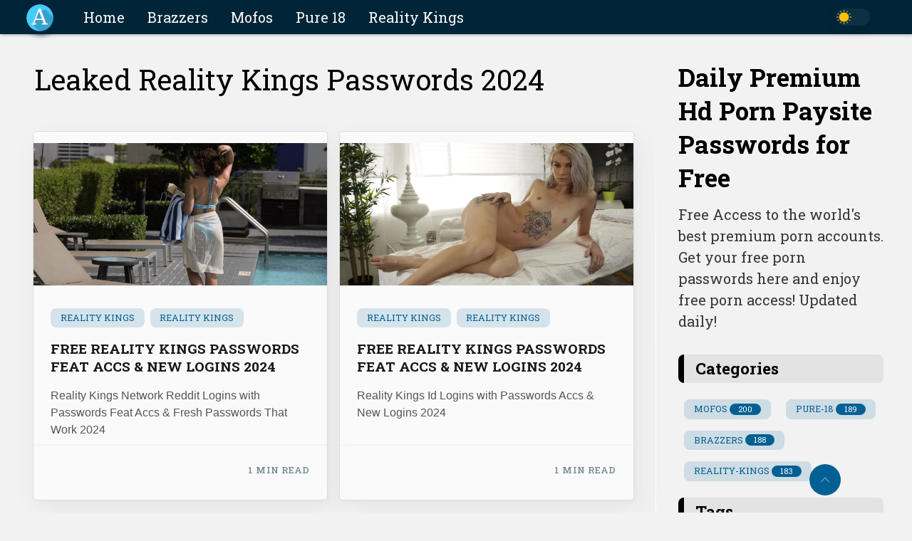

--- FILE ---
content_type: text/html; charset=UTF-8
request_url: https://freepornpass.blog/tags/leaked-reality-kings-passwords-2024/
body_size: 6912
content:
<!doctype html><html lang=en data-figures data-mode=lit><head><title>Leaked Reality Kings Passwords 2024 | Daily Premium Hd Porn Paysite Passwords for Free</title><meta charset=utf-8><meta name=generator content="Hugo 0.76.4"><meta name=viewport content="width=device-width,initial-scale=1"><meta http-equiv=x-ua-compatible content="IE=edge"><script async src="https://www.googletagmanager.com/gtag/js?id=G-3WMCKLRB57"></script><script>window.dataLayer=window.dataLayer||[];function gtag(){dataLayer.push(arguments);}
gtag('js',new Date());gtag('config','G-3WMCKLRB57');</script><meta property="og:locale" content="en"><meta property="og:type" content="article"><meta name=description content><meta name=twitter:card content="summary"><meta name=twitter:creator content><meta name=twitter:title content="Leaked Reality Kings Passwords 2024"><meta property="og:url" content="https://freepornpass.blog/tags/leaked-reality-kings-passwords-2024/"><meta property="og:title" content="Leaked Reality Kings Passwords 2024"><meta property="og:description" content><meta property="og:image" content="https://freepornpass.blog/images/thumbnail.jpg"><link rel=apple-touch-icon sizes=180x180 href=https://freepornpass.blog/icons/apple-touch-icon.png><link rel=icon type=image/png sizes=32x32 href=https://freepornpass.blog/icons/favicon-32x32.png><link rel=manifest href=https://freepornpass.blog/icons/site.webmanifest><link rel=mask-icon href=https://freepornpass.blog/safari-pinned-tab.svg color=#002538><meta name=msapplication-TileColor content="#002538"><meta name=theme-color content="#002538"><link rel=canonical href=https://freepornpass.blog/tags/leaked-reality-kings-passwords-2024/><link rel=preload href=https://freepornpass.blog/css/styles.min.e8c437ee0274d98ba879eab4734441c54427406c85ec2b5f4d4d34b509659a573310d5efa67761bd5c60e1ef2dd10ce778e604d5cb5216b7aacc19a030312752.css integrity="sha512-6MQ37gJ02Yuoeeq0c0RBxUQnQGyF7CtfTU00tQllmlczENXvpndhvVxg4e8t0QzneOYE1ctSFreqzBmgMDEnUg==" as=style crossorigin=anonymous><link rel=preload href=https://freepornpass.blog/js/bundle.min.fd1ec90e4abf0545faa54c09250c22165285e46c851aa60c33cf64bb8bcc383810e0bc1c09aa13e7697a68975d2bf89a3e595cca4629d52325299965618d6290.js as=script integrity="sha512-/R7JDkq/BUX6pUwJJQwiFlKF5GyFGqYMM89ku4vMODgQ4LwcCaoT52l6aJddK/iaPllcykYp1SMlKZllYY1ikA==" crossorigin=anonymous><link rel=stylesheet type=text/css href=https://freepornpass.blog/css/styles.min.e8c437ee0274d98ba879eab4734441c54427406c85ec2b5f4d4d34b509659a573310d5efa67761bd5c60e1ef2dd10ce778e604d5cb5216b7aacc19a030312752.css integrity="sha512-6MQ37gJ02Yuoeeq0c0RBxUQnQGyF7CtfTU00tQllmlczENXvpndhvVxg4e8t0QzneOYE1ctSFreqzBmgMDEnUg==" crossorigin=anonymous><script>var _paq=window._paq=window._paq||[];_paq.push(['trackPageView']);_paq.push(['enableLinkTracking']);(function(){var u="//bounceb.in/";_paq.push(['setTrackerUrl',u+'matomo.php']);_paq.push(['setSiteId','5']);var d=document,g=d.createElement('script'),s=d.getElementsByTagName('script')[0];g.async=true;g.src=u+'matomo.js';s.parentNode.insertBefore(g,s);})();</script></head><body data-code=100 data-lines=true id=documentTop><header id=top-navbar class=nav_header><nav class=nav><a href=https://freepornpass.blog class="nav_brand nav_item"><img alt src=https://freepornpass.blog/logo.png class=logo>
<span class=site-title></span><div class=nav_close><div><svg class="icon"><use xlink:href="#open-menu"/></svg><svg class="icon"><use xlink:href="#closeme"/></svg></div></div></a><div class="nav_body nav_body_right"><div class=nav_parent><a href=https://freepornpass.blog class=nav_item>Home</a></div><div class=nav_parent><a href=https://freepornpass.blog/categories/brazzers/ class=nav_item>Brazzers</a></div><div class=nav_parent><a href=https://freepornpass.blog/categories/mofos/ class=nav_item>Mofos</a></div><div class=nav_parent><a href=https://freepornpass.blog/categories/pure-18/ class=nav_item>Pure 18</a></div><div class=nav_parent><a href=https://freepornpass.blog/categories/reality-kings/ class=nav_item>Reality Kings</a></div><div class=follow><div class=color_mode><input type=checkbox class=color_choice id=mode>
<label for=mode style=display:none>Color mode</label></div></div></div></nav></header><main><div class="grid-inverse wrap content"><div><h1 class=page-title>Leaked Reality Kings Passwords 2024</h1><p class=page-description></p><ul class=posts id=posts><div class=post-feed data-infinite-scroll='{ "path": ".next-page-btn", "append": ".post-card", "history": false, "hideNav": ".pagination-wrapper" }'><article data-aos=fade-up class="post-card post shine aos-init aos-animate"><a class=post-card-image-link href=https://freepornpass.blog/logins/7-30-24-11-44-am/><img class="post-card-image hover-effect" alt="Free Reality Kings Passwords Feat Accs & New Logins 2024" src=https://freepornpass.blog/thumbnails/rk/178.jpg></a><ul class=share><li><a class=twitter title="Share by twitter" href="https://twitter.com/share?url=https%3a%2f%2ffreepornpass.blog%2flogins%2f7-30-24-11-44-am%2f" onclick="window.open(this.href,'share-twitter','width=550,height=235');return false;"><img src=/icons/twitter.png alt=twitter></a></li><li><a class=facebook title="Share by facebook" href="https://www.facebook.com/sharer/sharer.php?u=https%3a%2f%2ffreepornpass.blog%2flogins%2f7-30-24-11-44-am%2f" onclick="window.open(this.href,'share-facebook','width=580,height=296');return false;"><img src=/icons/facebook.svg alt=facebook></a></li><li><a href="mailto:?subject=Free%20Reality%20Kings%20Passwords%20Feat%20Accs%20%26%20New%20Logins%202024" class=email title="Share by Email"><img src=/icons/email.png alt=email></a></li></ul><div class=post-card-content><div class=post-card-content-link><header class=post-card-header><div class=header-container><div class=post_meta><a href=https://freepornpass.blog/categories/reality-kings class="post_tag button button_translucent">Reality Kings</a>
<a href=https://freepornpass.blog/categories/reality-kings class="post_tag button button_translucent">Reality Kings</a></div></div><h2 class="post-card-title gradient-effect"><a class=card-link href=https://freepornpass.blog/logins/7-30-24-11-44-am/>Free Reality Kings Passwords Feat Accs & New Logins 2024</a></h2></header><a class=card-link href=https://freepornpass.blog/logins/7-30-24-11-44-am/><section class=post-card-excerpt><p>Reality Kings Network Reddit Logins with Passwords Feat Accs & Fresh Passwords That Work 2024</p></section></a></div><footer class="post-card-meta center"><div class=author-list-item><a href=/about/ class=footer-color></a></div><span class=reading-time>1 min read</span></footer></div></article><article data-aos=fade-up class="post-card post shine aos-init aos-animate"><a class=post-card-image-link href=https://freepornpass.blog/logins/7-20-24-11-44-am/><img class="post-card-image hover-effect" alt="Free Reality Kings Passwords Feat Accs & New Logins 2024" src=https://freepornpass.blog/thumbnails/rk/028.jpg></a><ul class=share><li><a class=twitter title="Share by twitter" href="https://twitter.com/share?url=https%3a%2f%2ffreepornpass.blog%2flogins%2f7-20-24-11-44-am%2f" onclick="window.open(this.href,'share-twitter','width=550,height=235');return false;"><img src=/icons/twitter.png alt=twitter></a></li><li><a class=facebook title="Share by facebook" href="https://www.facebook.com/sharer/sharer.php?u=https%3a%2f%2ffreepornpass.blog%2flogins%2f7-20-24-11-44-am%2f" onclick="window.open(this.href,'share-facebook','width=580,height=296');return false;"><img src=/icons/facebook.svg alt=facebook></a></li><li><a href="mailto:?subject=Free%20Reality%20Kings%20Passwords%20Feat%20Accs%20%26%20New%20Logins%202024" class=email title="Share by Email"><img src=/icons/email.png alt=email></a></li></ul><div class=post-card-content><div class=post-card-content-link><header class=post-card-header><div class=header-container><div class=post_meta><a href=https://freepornpass.blog/categories/reality-kings class="post_tag button button_translucent">Reality Kings</a>
<a href=https://freepornpass.blog/categories/reality-kings class="post_tag button button_translucent">Reality Kings</a></div></div><h2 class="post-card-title gradient-effect"><a class=card-link href=https://freepornpass.blog/logins/7-20-24-11-44-am/>Free Reality Kings Passwords Feat Accs & New Logins 2024</a></h2></header><a class=card-link href=https://freepornpass.blog/logins/7-20-24-11-44-am/><section class=post-card-excerpt><p>Reality Kings Id Logins with Passwords Accs & New Logins 2024</p></section></a></div><footer class="post-card-meta center"><div class=author-list-item><a href=/about/ class=footer-color></a></div><span class=reading-time>1 min read</span></footer></div></article><article data-aos=fade-up class="post-card post shine aos-init aos-animate"><a class=post-card-image-link href=https://freepornpass.blog/logins/7-14-24-11-44-am/><img class="post-card-image hover-effect" alt="Free Reality Kings Passwords Feat Accs & New Logins 2024" src=https://freepornpass.blog/thumbnails/rk/041.jpg></a><ul class=share><li><a class=twitter title="Share by twitter" href="https://twitter.com/share?url=https%3a%2f%2ffreepornpass.blog%2flogins%2f7-14-24-11-44-am%2f" onclick="window.open(this.href,'share-twitter','width=550,height=235');return false;"><img src=/icons/twitter.png alt=twitter></a></li><li><a class=facebook title="Share by facebook" href="https://www.facebook.com/sharer/sharer.php?u=https%3a%2f%2ffreepornpass.blog%2flogins%2f7-14-24-11-44-am%2f" onclick="window.open(this.href,'share-facebook','width=580,height=296');return false;"><img src=/icons/facebook.svg alt=facebook></a></li><li><a href="mailto:?subject=Free%20Reality%20Kings%20Passwords%20Feat%20Accs%20%26%20New%20Logins%202024" class=email title="Share by Email"><img src=/icons/email.png alt=email></a></li></ul><div class=post-card-content><div class=post-card-content-link><header class=post-card-header><div class=header-container><div class=post_meta><a href=https://freepornpass.blog/categories/reality-kings class="post_tag button button_translucent">Reality Kings</a>
<a href=https://freepornpass.blog/categories/reality-kings class="post_tag button button_translucent">Reality Kings</a></div></div><h2 class="post-card-title gradient-effect"><a class=card-link href=https://freepornpass.blog/logins/7-14-24-11-44-am/>Free Reality Kings Passwords Feat Accs & New Logins 2024</a></h2></header><a class=card-link href=https://freepornpass.blog/logins/7-14-24-11-44-am/><section class=post-card-excerpt><p>Reality Kings Free Use Passwords Accs & Fresh Passwords 2024</p></section></a></div><footer class="post-card-meta center"><div class=author-list-item><a href=/about/ class=footer-color></a></div><span class=reading-time>1 min read</span></footer></div></article><article data-aos=fade-up class="post-card post shine aos-init aos-animate"><a class=post-card-image-link href=https://freepornpass.blog/logins/1-16-24-10-40-am/><img class="post-card-image hover-effect" alt="Free Reality Kings Passwords Feat Accs & New Logins 2024" src=https://freepornpass.blog/thumbnails/rk/244.jpg></a><ul class=share><li><a class=twitter title="Share by twitter" href="https://twitter.com/share?url=https%3a%2f%2ffreepornpass.blog%2flogins%2f1-16-24-10-40-am%2f" onclick="window.open(this.href,'share-twitter','width=550,height=235');return false;"><img src=/icons/twitter.png alt=twitter></a></li><li><a class=facebook title="Share by facebook" href="https://www.facebook.com/sharer/sharer.php?u=https%3a%2f%2ffreepornpass.blog%2flogins%2f1-16-24-10-40-am%2f" onclick="window.open(this.href,'share-facebook','width=580,height=296');return false;"><img src=/icons/facebook.svg alt=facebook></a></li><li><a href="mailto:?subject=Free%20Reality%20Kings%20Passwords%20Feat%20Accs%20%26%20New%20Logins%202024" class=email title="Share by Email"><img src=/icons/email.png alt=email></a></li></ul><div class=post-card-content><div class=post-card-content-link><header class=post-card-header><div class=header-container><div class=post_meta><a href=https://freepornpass.blog/categories/reality-kings class="post_tag button button_translucent">Reality Kings</a>
<a href=https://freepornpass.blog/categories/reality-kings class="post_tag button button_translucent">Reality Kings</a></div></div><h2 class="post-card-title gradient-effect"><a class=card-link href=https://freepornpass.blog/logins/1-16-24-10-40-am/>Free Reality Kings Passwords Feat Accs & New Logins 2024</a></h2></header><a class=card-link href=https://freepornpass.blog/logins/1-16-24-10-40-am/><section class=post-card-excerpt><p>Free Reality Kings Network Full Access Logins with Passwords Feat Accs & New Logins 2024</p></section></a></div><footer class="post-card-meta center"><div class=author-list-item><a href=/about/ class=footer-color></a></div><span class=reading-time>1 min read</span></footer></div></article><article data-aos=fade-up class="post-card post shine aos-init aos-animate"><a class=post-card-image-link href=https://freepornpass.blog/logins/8-5-24-11-44-am/><img class="post-card-image hover-effect" alt="Free Reality Kings Passwords Feat Accs & New Logins 2024" src=https://freepornpass.blog/thumbnails/rk/377.jpg></a><ul class=share><li><a class=twitter title="Share by twitter" href="https://twitter.com/share?url=https%3a%2f%2ffreepornpass.blog%2flogins%2f8-5-24-11-44-am%2f" onclick="window.open(this.href,'share-twitter','width=550,height=235');return false;"><img src=/icons/twitter.png alt=twitter></a></li><li><a class=facebook title="Share by facebook" href="https://www.facebook.com/sharer/sharer.php?u=https%3a%2f%2ffreepornpass.blog%2flogins%2f8-5-24-11-44-am%2f" onclick="window.open(this.href,'share-facebook','width=580,height=296');return false;"><img src=/icons/facebook.svg alt=facebook></a></li><li><a href="mailto:?subject=Free%20Reality%20Kings%20Passwords%20Feat%20Accs%20%26%20New%20Logins%202024" class=email title="Share by Email"><img src=/icons/email.png alt=email></a></li></ul><div class=post-card-content><div class=post-card-content-link><header class=post-card-header><div class=header-container><div class=post_meta><a href=https://freepornpass.blog/categories/reality-kings class="post_tag button button_translucent">Reality Kings</a>
<a href=https://freepornpass.blog/categories/reality-kings class="post_tag button button_translucent">Reality Kings</a></div></div><h2 class="post-card-title gradient-effect"><a class=card-link href=https://freepornpass.blog/logins/8-5-24-11-44-am/>Free Reality Kings Passwords Feat Accs & New Logins 2024</a></h2></header><a class=card-link href=https://freepornpass.blog/logins/8-5-24-11-44-am/><section class=post-card-excerpt><p>Reality Kings Premium Reddit Logins Accs & New Logins 2024</p></section></a></div><footer class="post-card-meta center"><div class=author-list-item><a href=/about/ class=footer-color></a></div><span class=reading-time>1 min read</span></footer></div></article></div><li class=pagination-wrapper></li></ul></div><aside class=sidebar><section class=sidebar_inner><div class=intro><h2>Daily Premium Hd Porn Paysite Passwords for Free</h2><p>Free Access to the world's best premium porn accounts. Get your free porn passwords here and enjoy free porn access! Updated daily!</p></div><div><h2 class="widget-title mt-4 taxonomy" id=categories-section>Categories</h2><nav class=tags_nav><a href=https://freepornpass.blog/categories/mofos/ class="post_tag button button_translucent">MOFOS
<span class=button_tally>200</span></a>
<a href=https://freepornpass.blog/categories/pure-18/ class="post_tag button button_translucent">PURE-18
<span class=button_tally>189</span></a>
<a href=https://freepornpass.blog/categories/brazzers/ class="post_tag button button_translucent">BRAZZERS
<span class=button_tally>188</span></a>
<a href=https://freepornpass.blog/categories/reality-kings/ class="post_tag button button_translucent">REALITY-KINGS
<span class=button_tally>183</span></a></nav></div><div><h2 class="widget-title mt-4 taxonomy" id=tags-section>Tags</h2><nav class=tags_nav><a href=https://freepornpass.blog/tags/mofos/ class="post_tag button button_translucent">MOFOS
<span class=button_tally>200</span></a>
<a href=https://freepornpass.blog/tags/pure-18/ class="post_tag button button_translucent">PURE-18
<span class=button_tally>189</span></a>
<a href=https://freepornpass.blog/tags/brazzers/ class="post_tag button button_translucent">BRAZZERS
<span class=button_tally>188</span></a>
<a href=https://freepornpass.blog/tags/reality-kings/ class="post_tag button button_translucent">REALITY-KINGS
<span class=button_tally>183</span></a>
<a href=https://freepornpass.blog/tags/free-porn/ class="post_tag button button_translucent">FREE-PORN
<span class=button_tally>122</span></a>
<a href=https://freepornpass.blog/tags/mofos-date.getyyyy/ class="post_tag button button_translucent">MOFOS-DATE.GETYYYY
<span class=button_tally>80</span></a>
<a href=https://freepornpass.blog/tags/reality-kings-date.getyyyy/ class="post_tag button button_translucent">REALITY-KINGS-DATE.GETYYYY
<span class=button_tally>69</span></a>
<a href=https://freepornpass.blog/tags/pure-18-date.getyyyy/ class="post_tag button button_translucent">PURE-18-DATE.GETYYYY
<span class=button_tally>65</span></a><br><div class="post_tags_toggle button">All Tags</div><div class=post_tags><div class=tags_list><a href=https://freepornpass.blog/tags/brazzers/ class="post_tag button button_translucent" data-position=188>BRAZZERS<span class=button_tally>188</span></a>
<a href=https://freepornpass.blog/tags/brazzers-2022/ class="post_tag button button_translucent" data-position=24>BRAZZERS-2022<span class=button_tally>24</span></a>
<a href=https://freepornpass.blog/tags/brazzers-2023/ class="post_tag button button_translucent" data-position=41>BRAZZERS-2023<span class=button_tally>41</span></a>
<a href=https://freepornpass.blog/tags/brazzers-2024/ class="post_tag button button_translucent" data-position=13>BRAZZERS-2024<span class=button_tally>13</span></a>
<a href=https://freepornpass.blog/tags/brazzers-date.getyyyy/ class="post_tag button button_translucent" data-position=63>BRAZZERS-DATE.GETYYYY<span class=button_tally>63</span></a>
<a href=https://freepornpass.blog/tags/free-brazzers-passwords-2022/ class="post_tag button button_translucent" data-position=11>FREE-BRAZZERS-PASSWORDS-2022<span class=button_tally>11</span></a>
<a href=https://freepornpass.blog/tags/free-brazzers-passwords-2023/ class="post_tag button button_translucent" data-position=16>FREE-BRAZZERS-PASSWORDS-2023<span class=button_tally>16</span></a>
<a href=https://freepornpass.blog/tags/free-brazzers-passwords-2024/ class="post_tag button button_translucent" data-position=7>FREE-BRAZZERS-PASSWORDS-2024<span class=button_tally>7</span></a>
<a href=https://freepornpass.blog/tags/free-brazzers-passwords-date.getyyyy/ class="post_tag button button_translucent" data-position=23>FREE-BRAZZERS-PASSWORDS-DATE.GETYYYY<span class=button_tally>23</span></a>
<a href=https://freepornpass.blog/tags/free-mofos-passwords-2022/ class="post_tag button button_translucent" data-position=14>FREE-MOFOS-PASSWORDS-2022<span class=button_tally>14</span></a>
<a href=https://freepornpass.blog/tags/free-mofos-passwords-2023/ class="post_tag button button_translucent" data-position=13>FREE-MOFOS-PASSWORDS-2023<span class=button_tally>13</span></a>
<a href=https://freepornpass.blog/tags/free-mofos-passwords-2024/ class="post_tag button button_translucent" data-position=5>FREE-MOFOS-PASSWORDS-2024<span class=button_tally>5</span></a>
<a href=https://freepornpass.blog/tags/free-mofos-passwords-date.getyyyy/ class="post_tag button button_translucent" data-position=24>FREE-MOFOS-PASSWORDS-DATE.GETYYYY<span class=button_tally>24</span></a>
<a href=https://freepornpass.blog/tags/free-porn/ class="post_tag button button_translucent" data-position=122>FREE-PORN<span class=button_tally>122</span></a>
<a href=https://freepornpass.blog/tags/free-pure-18-passwords-2022/ class="post_tag button button_translucent" data-position=10>FREE-PURE-18-PASSWORDS-2022<span class=button_tally>10</span></a>
<a href=https://freepornpass.blog/tags/free-pure-18-passwords-2023/ class="post_tag button button_translucent" data-position=21>FREE-PURE-18-PASSWORDS-2023<span class=button_tally>21</span></a>
<a href=https://freepornpass.blog/tags/free-pure-18-passwords-2024/ class="post_tag button button_translucent" data-position=4>FREE-PURE-18-PASSWORDS-2024<span class=button_tally>4</span></a>
<a href=https://freepornpass.blog/tags/free-pure-18-passwords-date.getyyyy/ class="post_tag button button_translucent" data-position=28>FREE-PURE-18-PASSWORDS-DATE.GETYYYY<span class=button_tally>28</span></a>
<a href=https://freepornpass.blog/tags/free-reality-kings-passwords-2022/ class="post_tag button button_translucent" data-position=15>FREE-REALITY-KINGS-PASSWORDS-2022<span class=button_tally>15</span></a>
<a href=https://freepornpass.blog/tags/free-reality-kings-passwords-2023/ class="post_tag button button_translucent" data-position=11>FREE-REALITY-KINGS-PASSWORDS-2023<span class=button_tally>11</span></a>
<a href=https://freepornpass.blog/tags/free-reality-kings-passwords-2024/ class="post_tag button button_translucent" data-position=5>FREE-REALITY-KINGS-PASSWORDS-2024<span class=button_tally>5</span></a>
<a href=https://freepornpass.blog/tags/free-reality-kings-passwords-date.getyyyy/ class="post_tag button button_translucent" data-position=23>FREE-REALITY-KINGS-PASSWORDS-DATE.GETYYYY<span class=button_tally>23</span></a>
<a href=https://freepornpass.blog/tags/hacked-brazzers-passwords-2022/ class="post_tag button button_translucent" data-position=5>HACKED-BRAZZERS-PASSWORDS-2022<span class=button_tally>5</span></a>
<a href=https://freepornpass.blog/tags/hacked-brazzers-passwords-2023/ class="post_tag button button_translucent" data-position=13>HACKED-BRAZZERS-PASSWORDS-2023<span class=button_tally>13</span></a>
<a href=https://freepornpass.blog/tags/hacked-brazzers-passwords-2024/ class="post_tag button button_translucent" data-position=3>HACKED-BRAZZERS-PASSWORDS-2024<span class=button_tally>3</span></a>
<a href=https://freepornpass.blog/tags/hacked-brazzers-passwords-date.getyyyy/ class="post_tag button button_translucent" data-position=23>HACKED-BRAZZERS-PASSWORDS-DATE.GETYYYY<span class=button_tally>23</span></a>
<a href=https://freepornpass.blog/tags/hacked-mofos-passwords-2022/ class="post_tag button button_translucent" data-position=4>HACKED-MOFOS-PASSWORDS-2022<span class=button_tally>4</span></a>
<a href=https://freepornpass.blog/tags/hacked-mofos-passwords-2023/ class="post_tag button button_translucent" data-position=15>HACKED-MOFOS-PASSWORDS-2023<span class=button_tally>15</span></a>
<a href=https://freepornpass.blog/tags/hacked-mofos-passwords-2024/ class="post_tag button button_translucent" data-position=6>HACKED-MOFOS-PASSWORDS-2024<span class=button_tally>6</span></a>
<a href=https://freepornpass.blog/tags/hacked-mofos-passwords-date.getyyyy/ class="post_tag button button_translucent" data-position=30>HACKED-MOFOS-PASSWORDS-DATE.GETYYYY<span class=button_tally>30</span></a>
<a href=https://freepornpass.blog/tags/hacked-pure-18-passwords-2022/ class="post_tag button button_translucent" data-position=6>HACKED-PURE-18-PASSWORDS-2022<span class=button_tally>6</span></a>
<a href=https://freepornpass.blog/tags/hacked-pure-18-passwords-2023/ class="post_tag button button_translucent" data-position=16>HACKED-PURE-18-PASSWORDS-2023<span class=button_tally>16</span></a>
<a href=https://freepornpass.blog/tags/hacked-pure-18-passwords-2024/ class="post_tag button button_translucent" data-position=5>HACKED-PURE-18-PASSWORDS-2024<span class=button_tally>5</span></a>
<a href=https://freepornpass.blog/tags/hacked-pure-18-passwords-date.getyyyy/ class="post_tag button button_translucent" data-position=18>HACKED-PURE-18-PASSWORDS-DATE.GETYYYY<span class=button_tally>18</span></a>
<a href=https://freepornpass.blog/tags/hacked-reality-kings-passwords-2022/ class="post_tag button button_translucent" data-position=12>HACKED-REALITY-KINGS-PASSWORDS-2022<span class=button_tally>12</span></a>
<a href=https://freepornpass.blog/tags/hacked-reality-kings-passwords-2023/ class="post_tag button button_translucent" data-position=15>HACKED-REALITY-KINGS-PASSWORDS-2023<span class=button_tally>15</span></a>
<a href=https://freepornpass.blog/tags/hacked-reality-kings-passwords-2024/ class="post_tag button button_translucent" data-position=3>HACKED-REALITY-KINGS-PASSWORDS-2024<span class=button_tally>3</span></a>
<a href=https://freepornpass.blog/tags/hacked-reality-kings-passwords-date.getyyyy/ class="post_tag button button_translucent" data-position=17>HACKED-REALITY-KINGS-PASSWORDS-DATE.GETYYYY<span class=button_tally>17</span></a>
<a href=https://freepornpass.blog/tags/leaked-brazzers-passwords-2022/ class="post_tag button button_translucent" data-position=8>LEAKED-BRAZZERS-PASSWORDS-2022<span class=button_tally>8</span></a>
<a href=https://freepornpass.blog/tags/leaked-brazzers-passwords-2023/ class="post_tag button button_translucent" data-position=12>LEAKED-BRAZZERS-PASSWORDS-2023<span class=button_tally>12</span></a>
<a href=https://freepornpass.blog/tags/leaked-brazzers-passwords-2024/ class="post_tag button button_translucent" data-position=3>LEAKED-BRAZZERS-PASSWORDS-2024<span class=button_tally>3</span></a>
<a href=https://freepornpass.blog/tags/leaked-brazzers-passwords-date.getyyyy/ class="post_tag button button_translucent" data-position=17>LEAKED-BRAZZERS-PASSWORDS-DATE.GETYYYY<span class=button_tally>17</span></a>
<a href=https://freepornpass.blog/tags/leaked-mofos-passwords-2022/ class="post_tag button button_translucent" data-position=12>LEAKED-MOFOS-PASSWORDS-2022<span class=button_tally>12</span></a>
<a href=https://freepornpass.blog/tags/leaked-mofos-passwords-2023/ class="post_tag button button_translucent" data-position=16>LEAKED-MOFOS-PASSWORDS-2023<span class=button_tally>16</span></a>
<a href=https://freepornpass.blog/tags/leaked-mofos-passwords-2024/ class="post_tag button button_translucent" data-position=4>LEAKED-MOFOS-PASSWORDS-2024<span class=button_tally>4</span></a>
<a href=https://freepornpass.blog/tags/leaked-mofos-passwords-date.getyyyy/ class="post_tag button button_translucent" data-position=26>LEAKED-MOFOS-PASSWORDS-DATE.GETYYYY<span class=button_tally>26</span></a>
<a href=https://freepornpass.blog/tags/leaked-pure-18-passwords-2022/ class="post_tag button button_translucent" data-position=10>LEAKED-PURE-18-PASSWORDS-2022<span class=button_tally>10</span></a>
<a href=https://freepornpass.blog/tags/leaked-pure-18-passwords-2023/ class="post_tag button button_translucent" data-position=18>LEAKED-PURE-18-PASSWORDS-2023<span class=button_tally>18</span></a>
<a href=https://freepornpass.blog/tags/leaked-pure-18-passwords-2024/ class="post_tag button button_translucent" data-position=6>LEAKED-PURE-18-PASSWORDS-2024<span class=button_tally>6</span></a>
<a href=https://freepornpass.blog/tags/leaked-pure-18-passwords-date.getyyyy/ class="post_tag button button_translucent" data-position=19>LEAKED-PURE-18-PASSWORDS-DATE.GETYYYY<span class=button_tally>19</span></a>
<a href=https://freepornpass.blog/tags/leaked-reality-kings-passwords-2022/ class="post_tag button button_translucent" data-position=5>LEAKED-REALITY-KINGS-PASSWORDS-2022<span class=button_tally>5</span></a>
<a href=https://freepornpass.blog/tags/leaked-reality-kings-passwords-2023/ class="post_tag button button_translucent" data-position=17>LEAKED-REALITY-KINGS-PASSWORDS-2023<span class=button_tally>17</span></a>
<a href=https://freepornpass.blog/tags/leaked-reality-kings-passwords-2024/ class="post_tag button button_translucent" data-position=5>LEAKED-REALITY-KINGS-PASSWORDS-2024<span class=button_tally>5</span></a>
<a href=https://freepornpass.blog/tags/leaked-reality-kings-passwords-date.getyyyy/ class="post_tag button button_translucent" data-position=29>LEAKED-REALITY-KINGS-PASSWORDS-DATE.GETYYYY<span class=button_tally>29</span></a>
<a href=https://freepornpass.blog/tags/mofos/ class="post_tag button button_translucent" data-position=200>MOFOS<span class=button_tally>200</span></a>
<a href=https://freepornpass.blog/tags/mofos-2022/ class="post_tag button button_translucent" data-position=30>MOFOS-2022<span class=button_tally>30</span></a>
<a href=https://freepornpass.blog/tags/mofos-2023/ class="post_tag button button_translucent" data-position=44>MOFOS-2023<span class=button_tally>44</span></a>
<a href=https://freepornpass.blog/tags/mofos-2024/ class="post_tag button button_translucent" data-position=15>MOFOS-2024<span class=button_tally>15</span></a>
<a href=https://freepornpass.blog/tags/mofos-date.getyyyy/ class="post_tag button button_translucent" data-position=80>MOFOS-DATE.GETYYYY<span class=button_tally>80</span></a>
<a href=https://freepornpass.blog/tags/porn/ class="post_tag button button_translucent" data-position=10>PORN<span class=button_tally>10</span></a>
<a href=https://freepornpass.blog/tags/pure-18/ class="post_tag button button_translucent" data-position=189>PURE-18<span class=button_tally>189</span></a>
<a href=https://freepornpass.blog/tags/pure-18-2022/ class="post_tag button button_translucent" data-position=26>PURE-18-2022<span class=button_tally>26</span></a>
<a href=https://freepornpass.blog/tags/pure-18-2023/ class="post_tag button button_translucent" data-position=55>PURE-18-2023<span class=button_tally>55</span></a>
<a href=https://freepornpass.blog/tags/pure-18-2024/ class="post_tag button button_translucent" data-position=15>PURE-18-2024<span class=button_tally>15</span></a>
<a href=https://freepornpass.blog/tags/pure-18-date.getyyyy/ class="post_tag button button_translucent" data-position=65>PURE-18-DATE.GETYYYY<span class=button_tally>65</span></a>
<a href=https://freepornpass.blog/tags/reality-kings/ class="post_tag button button_translucent" data-position=183>REALITY-KINGS<span class=button_tally>183</span></a>
<a href=https://freepornpass.blog/tags/reality-kings-2022/ class="post_tag button button_translucent" data-position=32>REALITY-KINGS-2022<span class=button_tally>32</span></a>
<a href=https://freepornpass.blog/tags/reality-kings-2023/ class="post_tag button button_translucent" data-position=43>REALITY-KINGS-2023<span class=button_tally>43</span></a>
<a href=https://freepornpass.blog/tags/reality-kings-2024/ class="post_tag button button_translucent" data-position=13>REALITY-KINGS-2024<span class=button_tally>13</span></a>
<a href=https://freepornpass.blog/tags/reality-kings-date.getyyyy/ class="post_tag button button_translucent" data-position=69>REALITY-KINGS-DATE.GETYYYY<span class=button_tally>69</span></a><div class=tags_sort><span title="sort alphabetically">[A~Z]</span><span title="sort by count">[0~9]</span></div><span class=tags_hide><svg class="icon"><use xlink:href="#closeme"/></svg></span></div></div></nav></div></section></aside></div><script src=https://unpkg.com/infinite-scroll@4/dist/infinite-scroll.pkgd.min.js></script></main><svg width="0" height="0" class="hidden"><symbol viewBox="0 0 512 512" xmlns="http://www.w3.org/2000/svg" id="facebook"><path d="M437 0H75C33.648.0.0 33.648.0 75v362c0 41.352 33.648 75 75 75h151V331h-60v-90h60v-61c0-49.629 40.371-90 90-90h91v90h-91v61h91l-15 90h-76v181h121c41.352.0 75-33.648 75-75V75c0-41.352-33.648-75-75-75zm0 0"/></symbol><symbol xmlns="http://www.w3.org/2000/svg" viewBox="0 0 18.001 18.001" id="twitter"><path d="M15.891 4.013c.808-.496 1.343-1.173 1.605-2.034a8.68 8.68.0 01-2.351.861c-.703-.756-1.593-1.14-2.66-1.14-1.043.0-1.924.366-2.643 1.078a3.56 3.56.0 00-1.076 2.605c0 .309.039.585.117.819-3.076-.105-5.622-1.381-7.628-3.837-.34.601-.51 1.213-.51 1.846.0 1.301.549 2.332 1.645 3.089-.625-.053-1.176-.211-1.645-.47.0.929.273 1.705.82 2.388a3.623 3.623.0 002.115 1.291c-.312.08-.641.118-.979.118-.312.0-.533-.026-.664-.083.23.757.664 1.371 1.291 1.841a3.652 3.652.0 002.152.743C4.148 14.173 2.625 14.69.902 14.69c-.422.0-.721-.006-.902-.038 1.697 1.102 3.586 1.649 5.676 1.649 2.139.0 4.029-.542 5.674-1.626 1.645-1.078 2.859-2.408 3.639-3.974a10.77 10.77.0 001.172-4.892v-.468a7.788 7.788.0 001.84-1.921 8.142 8.142.0 01-2.11.593z"/></symbol><symbol aria-hidden="true" xmlns="http://www.w3.org/2000/svg" viewBox="0 0 512 512" id="mail"><path d="M502.3 190.8c3.9-3.1 9.7-.2 9.7 4.7V4e2c0 26.5-21.5 48-48 48H48c-26.5.0-48-21.5-48-48V195.6c0-5 5.7-7.8 9.7-4.7 22.4 17.4 52.1 39.5 154.1 113.6 21.1 15.4 56.7 47.8 92.2 47.6 35.7.3 72-32.8 92.3-47.6 102-74.1 131.6-96.3 154-113.7zM256 320c23.2.4 56.6-29.2 73.4-41.4 132.7-96.3 142.8-104.7 173.4-128.7 5.8-4.5 9.2-11.5 9.2-18.9v-19c0-26.5-21.5-48-48-48H48C21.5 64 0 85.5.0 112v19c0 7.4 3.4 14.3 9.2 18.9 30.6 23.9 40.7 32.4 173.4 128.7 16.8 12.2 50.2 41.8 73.4 41.4z"/></symbol><symbol xmlns="http://www.w3.org/2000/svg" viewBox="0 0 512 512" id="calendar"><path d="M452 40h-24V0h-40v40H124V0H84v40H60C26.916 40 0 66.916.0 1e2v352c0 33.084 26.916 60 60 60h392c33.084.0 60-26.916 60-60V1e2c0-33.084-26.916-60-60-60zm20 412c0 11.028-8.972 20-20 20H60c-11.028.0-20-8.972-20-20V188h432v264zm0-304H40v-48c0-11.028 8.972-20 20-20h24v40h40V80h264v40h40V80h24c11.028.0 20 8.972 20 20v48z"/><path d="M76 230h40v40H76zm80 0h40v40h-40zm80 0h40v40h-40zm80 0h40v40h-40zm80 0h40v40h-40zM76 310h40v40H76zm80 0h40v40h-40zm80 0h40v40h-40zm80 0h40v40h-40zM76 390h40v40H76zm80 0h40v40h-40zm80 0h40v40h-40zm80 0h40v40h-40zm80-80h40v40h-40z"/></symbol><symbol xmlns="http://www.w3.org/2000/svg" viewBox="0 0 512 512" id="github"><path d="M255.968 5.329C114.624 5.329.0 120.401.0 262.353c0 113.536 73.344 209.856 175.104 243.872 12.8 2.368 17.472-5.568 17.472-12.384.0-6.112-.224-22.272-.352-43.712-71.2 15.52-86.24-34.464-86.24-34.464-11.616-29.696-28.416-37.6-28.416-37.6-23.264-15.936 1.728-15.616 1.728-15.616 25.696 1.824 39.2 26.496 39.2 26.496 22.848 39.264 59.936 27.936 74.528 21.344 2.304-16.608 8.928-27.936 16.256-34.368-56.832-6.496-116.608-28.544-116.608-127.008.0-28.064 9.984-51.008 26.368-68.992-2.656-6.496-11.424-32.64 2.496-68 0 0 21.504-6.912 70.4 26.336 20.416-5.696 42.304-8.544 64.096-8.64 21.728.128 43.648 2.944 64.096 8.672 48.864-33.248 70.336-26.336 70.336-26.336 13.952 35.392 5.184 61.504 2.56 68 16.416 17.984 26.304 40.928 26.304 68.992.0 98.72-59.84 120.448-116.864 126.816 9.184 7.936 17.376 23.616 17.376 47.584.0 34.368-.32 62.08-.32 70.496.0 6.88 4.608 14.88 17.6 12.352C438.72 472.145 512 375.857 512 262.353 512 120.401 397.376 5.329 255.968 5.329z"/></symbol><symbol viewBox="0 0 24 24" xmlns="http://www.w3.org/2000/svg" id="rss"><circle cx="3.429" cy="20.571" r="3.429"/><path d="M11.429 24h4.57C15.999 15.179 8.821 8.001.0 8v4.572c6.302.001 11.429 5.126 11.429 11.428z"/><path d="M24 24C24 10.766 13.234.0.0.0v4.571c10.714.0 19.43 8.714 19.43 19.429z"/></symbol><symbol viewBox="0 0 512 512" xmlns="http://www.w3.org/2000/svg" id="linkedin"><path d="M437 0H75C33.648.0.0 33.648.0 75v362c0 41.352 33.648 75 75 75h362c41.352.0 75-33.648 75-75V75c0-41.352-33.648-75-75-75zM181 406h-60V196h60zm0-240h-60v-60h60zm210 240h-60V286c0-16.54-13.46-30-30-30s-30 13.46-30 30v120h-60V196h60v11.309C286.719 202.422 296.93 196 316 196c40.691.043 75 36.547 75 79.688zm0 0"/></symbol><symbol xmlns="http://www.w3.org/2000/svg" viewBox="0 0 612 612" id="arrow"><path d="M604.501 440.509 325.398 134.956c-5.331-5.357-12.423-7.627-19.386-7.27-6.989-.357-14.056 1.913-19.387 7.27L7.499 440.509c-9.999 10.024-9.999 26.298.0 36.323s26.223 10.024 36.222.0l262.293-287.164L568.28 476.832c9.999 10.024 26.222 10.024 36.221.0 9.999-10.023 9.999-26.298.0-36.323z"/></symbol><symbol viewBox="0 0 512 512" xmlns="http://www.w3.org/2000/svg" id="carly"><path d="M504.971 239.029 448 182.059V84c0-46.317-37.682-84-84-84h-44c-13.255.0-24 10.745-24 24s10.745 24 24 24h44c19.851.0 36 16.149 36 36v108c0 6.365 2.529 12.47 7.029 16.971L454.059 256l-47.029 47.029A24.002 24.002.0 004e2 320v108c0 19.851-16.149 36-36 36h-44c-13.255.0-24 10.745-24 24s10.745 24 24 24h44c46.318.0 84-37.683 84-84v-98.059l56.971-56.971c9.372-9.372 9.372-24.568.0-33.941zM112 192V84c0-19.851 16.149-36 36-36h44c13.255.0 24-10.745 24-24S205.255.0 192 0h-44c-46.318.0-84 37.683-84 84v98.059l-56.971 56.97c-9.373 9.373-9.373 24.568.0 33.941L64 329.941V428c0 46.317 37.682 84 84 84h44c13.255.0 24-10.745 24-24s-10.745-24-24-24h-44c-19.851.0-36-16.149-36-36V320c0-6.365-2.529-12.47-7.029-16.971L57.941 256l47.029-47.029A24.002 24.002.0 00112 192z"/></symbol><symbol viewBox="0 0 24 24" xmlns="http://www.w3.org/2000/svg" id="copy"><path d="M23 2.75A2.75 2.75.0 0020.25.0H8.75A2.75 2.75.0 006 2.75v13.5A2.75 2.75.0 008.75 19h11.5A2.75 2.75.0 0023 16.25zM18.25 14.5h-7.5a.75.75.0 010-1.5h7.5a.75.75.0 010 1.5zm0-3h-7.5a.75.75.0 010-1.5h7.5a.75.75.0 010 1.5zm0-3h-7.5a.75.75.0 010-1.5h7.5a.75.75.0 010 1.5z"/><path d="M8.75 20.5A4.255 4.255.0 014.5 16.25V2.75c0-.086.02-.166.025-.25H3.75A2.752 2.752.0 001 5.25v16A2.752 2.752.0 003.75 24h12a2.752 2.752.0 002.75-2.75v-.75z"/></symbol><symbol xmlns="http://www.w3.org/2000/svg" viewBox="0 0 512.001 512.001" id="closeme"><path d="M284.286 256.002 506.143 34.144c7.811-7.811 7.811-20.475.0-28.285-7.811-7.81-20.475-7.811-28.285.0L256 227.717 34.143 5.859c-7.811-7.811-20.475-7.811-28.285.0-7.81 7.811-7.811 20.475.0 28.285l221.857 221.857L5.858 477.859c-7.811 7.811-7.811 20.475.0 28.285a19.938 19.938.0 0014.143 5.857 19.94 19.94.0 0014.143-5.857L256 284.287l221.857 221.857c3.905 3.905 9.024 5.857 14.143 5.857s10.237-1.952 14.143-5.857c7.811-7.811 7.811-20.475.0-28.285L284.286 256.002z"/></symbol><symbol xmlns="http://www.w3.org/2000/svg" viewBox="0 0 512 512" id="open-menu"><path d="M492 236H20c-11.046.0-20 8.954-20 20s8.954 20 20 20h472c11.046.0 20-8.954 20-20s-8.954-20-20-20zm0-160H20C8.954 76 0 84.954.0 96s8.954 20 20 20h472c11.046.0 20-8.954 20-20s-8.954-20-20-20zm0 320H20c-11.046.0-20 8.954-20 20s8.954 20 20 20h472c11.046.0 20-8.954 20-20s-8.954-20-20-20z"/></symbol><symbol xmlns="http://www.w3.org/2000/svg" viewBox="0 0 24 24" id="instagram"><path d="M12 2.163c3.204.0 3.584.012 4.85.07 3.252.148 4.771 1.691 4.919 4.919.058 1.265.069 1.645.069 4.849.0 3.205-.012 3.584-.069 4.849-.149 3.225-1.664 4.771-4.919 4.919-1.266.058-1.644.07-4.85.07-3.204.0-3.584-.012-4.849-.07-3.26-.149-4.771-1.699-4.919-4.92-.058-1.265-.07-1.644-.07-4.849.0-3.204.013-3.583.07-4.849.149-3.227 1.664-4.771 4.919-4.919 1.266-.057 1.645-.069 4.849-.069zM12 0C8.741.0 8.333.014 7.053.072c-4.358.2-6.78 2.618-6.98 6.98-.059 1.281-.073 1.689-.073 4.948s.014 3.668.072 4.948c.2 4.358 2.618 6.78 6.98 6.98C8.333 23.986 8.741 24 12 24s3.668-.014 4.948-.072c4.354-.2 6.782-2.618 6.979-6.98.059-1.28.073-1.689.073-4.948s-.014-3.667-.072-4.947c-.196-4.354-2.617-6.78-6.979-6.98-1.281-.059-1.69-.073-4.949-.073zm0 5.838c-3.403.0-6.162 2.759-6.162 6.162S8.597 18.163 12 18.163s6.162-2.759 6.162-6.163c0-3.403-2.759-6.162-6.162-6.162zM12 16c-2.209.0-4-1.79-4-4 0-2.209 1.791-4 4-4s4 1.791 4 4c0 2.21-1.791 4-4 4zm6.406-11.845c-.796.0-1.441.645-1.441 1.44s.645 1.44 1.441 1.44c.795.0 1.439-.645 1.439-1.44s-.644-1.44-1.439-1.44z"/></symbol><symbol xmlns="http://www.w3.org/2000/svg" viewBox="0 0 24 24" id="youtube"><path d="M19.615 3.184c-3.604-.246-11.631-.245-15.23.0-3.897.266-4.356 2.62-4.385 8.816.029 6.185.484 8.549 4.385 8.816 3.6.245 11.626.246 15.23.0 3.897-.266 4.356-2.62 4.385-8.816-.029-6.185-.484-8.549-4.385-8.816zm-10.615 12.816V8l8 3.993L9 16z"/></symbol></svg><footer class=footer><div class="footer_inner wrap pale"><img alt="DAILY PREMIUM HD PORN PAYSITE PASSWORDS FOR FREE" src=https://freepornpass.blog/icons/apple-touch-icon.png class="icon icon_2 transparent"><p>Copyright &copy;&nbsp;<span class=year>2026</span>&nbsp;Daily Premium Hd Porn Paysite Passwords for Free. All Rights Reserved</p><a class=to_top href=#documentTop><svg class="icon"><use xlink:href="#arrow"/></svg></a></div></footer><script type=text/javascript src=https://freepornpass.blog/js/bundle.min.fd1ec90e4abf0545faa54c09250c22165285e46c851aa60c33cf64bb8bcc383810e0bc1c09aa13e7697a68975d2bf89a3e595cca4629d52325299965618d6290.js integrity="sha512-/R7JDkq/BUX6pUwJJQwiFlKF5GyFGqYMM89ku4vMODgQ4LwcCaoT52l6aJddK/iaPllcykYp1SMlKZllYY1ikA==" crossorigin=anonymous></script></body></html>

--- FILE ---
content_type: text/css; charset=UTF-8
request_url: https://freepornpass.blog/css/styles.min.e8c437ee0274d98ba879eab4734441c54427406c85ec2b5f4d4d34b509659a573310d5efa67761bd5c60e1ef2dd10ce778e604d5cb5216b7aacc19a030312752.css
body_size: 8725
content:
@import url("https://fonts.googleapis.com/css2?family=Roboto+Slab:wght@100;200;300;400;500;600;700;800;900&display=swap");html{--color-mode: 'lit';--light: #fff;--dark: #000;--bg: #002538;--haze: #f2f2f2;--gray: #020202;--accent: var(--gray);--text: #363636;--header-text: var(--dark);--font: 'Roboto Slab', sans-serif;--theme: #0077b8;--ease: cubic-bezier(.19,1,.22,1);--code-bg: #888;--table-bg: var(--light);--table-haze: var(--haze);--table-border: #dedede;--footer-bg: var(--haze);--shadow: rgba(0,0,0,0.12);--translucent: rgba(0,0,0,0.05);--translucent-light: rgba(255,255,255,0.05);--post-bg: var(--light);--choice-bg: var(--haze);--ease: cubic-bezier(0.39, 0.575, 0.565, 1);--easing: cubic-bezier(.19,1,.22,1)}html.page{--choice-bg: var(--light)}html[data-mode=dim]{--color-mode: 'dim';--text: #c4cdd5;--accent: var(--bubble);--choice-bg: var(--bg);--code-bg: var(--translucent-light);--header-text: var(--light);--table-bg: var(--code-bg);--table-haze: rgba(255,255,255,0.1);--table-border: var(--code-bg);--footer-bg: var(--bg);--post-bg: var(--translucent-light)}html[data-mode=dim] *{box-shadow:none!important}html[data-mode=dim] blockquote{background:var(--translucent-light);border-color:var(--translucent-light);color:#dedede}html[data-mode=dim] svg.icon{fill:var(--light)}html[data-mode=dim] .icon img{background:0 0}html[data-mode=dim] .icon svg{fill:#fafafa}html[data-mode=dim] .sidebar_inner::before{display:none}html[data-mode=dim] .color_choice::after{background-image:url(../images/night-moon.jpg);transform:translateX(1.4rem)}@media(prefers-color-scheme:dark){html:not([data-mode=lit]){--color-mode: 'dim';--text: #c4cdd5;--accent: var(--bubble);--choice-bg: var(--bg);--code-bg: var(--translucent-light);--header-text: var(--light);--table-bg: var(--code-bg);--table-haze: rgba(255,255,255,0.1);--table-border: var(--code-bg);--footer-bg: var(--bg);--post-bg: var(--translucent-light)}html:not([data-mode=lit]) *{box-shadow:none!important}html:not([data-mode=lit]) blockquote{background:var(--translucent-light);color:#dedede}html:not([data-mode=lit]) svg.icon{fill:var(--light)}html:not([data-mode=lit]) .icon img{background:0 0}html:not([data-mode=lit]) .icon svg{fill:#fafafa}html:not([data-mode=lit]) .sidebar_inner::before{display:none}html:not([data-mode=lit]) .color_choice::after{background-image:url(../images/night-moon.jpg);transform:translateX(1.4rem)}}html{--color-mode: 'lit';--light: #fff;--dark: #000;--bg: #002538;--haze: #f2f2f2;--gray: #020202;--accent: var(--gray);--text: #363636;--header-text: var(--dark);--font: 'Roboto Slab', sans-serif;--theme: #0077b8;--ease: cubic-bezier(.19,1,.22,1);--code-bg: #888;--table-bg: var(--light);--table-haze: var(--haze);--table-border: #dedede;--footer-bg: var(--haze);--shadow: rgba(0,0,0,0.12);--translucent: rgba(0,0,0,0.05);--translucent-light: rgba(255,255,255,0.05);--post-bg: var(--light);--choice-bg: var(--haze);--ease: cubic-bezier(0.39, 0.575, 0.565, 1);--easing: cubic-bezier(.19,1,.22,1)}html.page{--choice-bg: var(--light)}html[data-mode=dim]{--color-mode: 'dim';--text: #c4cdd5;--accent: var(--bubble);--choice-bg: var(--bg);--code-bg: var(--translucent-light);--header-text: var(--light);--table-bg: var(--code-bg);--table-haze: rgba(255,255,255,0.1);--table-border: var(--code-bg);--footer-bg: var(--bg);--post-bg: var(--translucent-light)}html[data-mode=dim] *{box-shadow:none!important}html[data-mode=dim] blockquote{background:var(--translucent-light);border-color:var(--translucent-light);color:#dedede}html[data-mode=dim] svg.icon{fill:var(--light)}html[data-mode=dim] .icon img{background:0 0}html[data-mode=dim] .icon svg{fill:#fafafa}html[data-mode=dim] .sidebar_inner::before{display:none}html[data-mode=dim] .color_choice::after{background-image:url(../images/night-moon.jpg);transform:translateX(1.4rem)}@media(prefers-color-scheme:dark){html:not([data-mode=lit]){--color-mode: 'dim';--text: #c4cdd5;--accent: var(--bubble);--choice-bg: var(--bg);--code-bg: var(--translucent-light);--header-text: var(--light);--table-bg: var(--code-bg);--table-haze: rgba(255,255,255,0.1);--table-border: var(--code-bg);--footer-bg: var(--bg);--post-bg: var(--translucent-light)}html:not([data-mode=lit]) *{box-shadow:none!important}html:not([data-mode=lit]) blockquote{background:var(--translucent-light);color:#dedede}html:not([data-mode=lit]) svg.icon{fill:var(--light)}html:not([data-mode=lit]) .icon img{background:0 0}html:not([data-mode=lit]) .icon svg{fill:#fafafa}html:not([data-mode=lit]) .sidebar_inner::before{display:none}html:not([data-mode=lit]) .color_choice::after{background-image:url(../images/night-moon.jpg);transform:translateX(1.4rem)}}*{box-sizing:border-box;-webkit-appearance:none;margin:0;padding:0}body,html{scroll-behavior:smooth;-webkit-text-size-adjust:100%;font-kerning:normal;-webkit-font-feature-settings:"kern" 1;text-rendering:optimizeLegibility;text-rendering:geometricPrecision;-webkit-text-size-adjust:100%;font-size:100%}body::-webkit-scrollbar-corner,html::-webkit-scrollbar-corner{background-color:transparent}body{font-family:var(--font);background:var(--choice-bg);color:var(--text);font-size:1.25rem;line-height:1.5;margin:0 auto;position:relative;display:flex;flex-direction:column;justify-content:space-between;min-height:100vh;font-kerning:normal;-webkit-font-smoothing:antialiased;-moz-osx-font-smoothing:grayscale}a{text-decoration:none;color:inherit;-ms-word-break:break-all;word-break:break-all;word-break:break-word;-webkit-hyphens:auto;-moz-hyphens:auto;hyphens:auto}a:focus,a:focus-within{outline:none!important}h1,h2,h3,h4,h5{font-family:inherit;font-weight:300;padding:5px 0;margin:15px 0;color:var(--header-text);line-height:1.35}h1:hover .link,h2:hover .link,h3:hover .link,h4:hover .link,h5:hover .link{opacity:1}h1{font-size:200%;font-weight:400}h2{font-size:175%}h3{font-size:150%}h4{font-size:125%}h5{font-size:120%}h6{font-size:100%}img,svg{max-width:100%;vertical-align:middle}img{height:auto;margin:1rem auto;padding:0}img:focus,img:focus-within{outline:none!important;border:none!important}main{flex:1}ul{list-style:none;-webkit-padding-start:0;-moz-padding-start:0}b,strong,em{font-weight:500}hr{border:none;padding:1px;background:#e7e7e7;opacity:.5;margin:1rem 0}@media(prefers-color-scheme:dark){hr{background:var(--theme)}}aside h3{position:relative;margin:0!important}aside ul{list-style:initial;padding-left:1rem}aside li{padding:.25rem 0}table{border-radius:.5rem;width:100%;border-collapse:collapse;margin-bottom:1.5rem;background:0 0;width:fit-content;margin-left:auto;margin-right:auto;table-layout:fixed;display:block;overflow-x:auto}table:not(.ln-table) t{background:var(--table-bg)}td,th{padding:.5rem 1rem;border:1px solid var(--table-border)}td,th{padding:.5rem 1rem;font-weight:400}td:not(:first-child),th:not(:first-child){padding-left:1.5rem}th{font-weight:700;background-color:var(--table-haze)}tbody{padding:0}tbody tr:nth-child(even){background-color:var(--table-haze)}tbody tr:nth-child(odd){background-color:var(--table-bg)}p{padding:.5rem 0}form label{display:block;margin:0 0 15px}form span[required]{color:red}input,textarea,select{box-sizing:border-box;-webkit-box-sizing:border-box;-moz-box-sizing:border-box;border:1px solid #c2c2c2;box-shadow:1px 1px 4px #ebebeb;-moz-box-shadow:1px 1px 4px #ebebeb;-webkit-box-shadow:1px 1px 4px #ebebeb;border-radius:.5rem;-webkit-border-radius:.5rem;-moz-border-radius:.5rem;padding:7px;outline:none}input:focus,textarea:focus,select:focus{border:1px solid #006094}textarea{height:100px}input[type=submit],input[type=button],button{border:none;padding:8px 15px;background:#006094;color:#fff;box-shadow:1px 1px 4px #dadada;-moz-box-shadow:1px 1px 4px #dadada;-webkit-box-shadow:1px 1px 4px #dadada;border-radius:.5rem;-webkit-border-radius:.5rem;-moz-border-radius:.5rem}input[type=submit]:hover,input[type=button]:hover,button:hover{background:#006094;color:#fff}form,input,textarea,button,select{font-size:inherit}#mc_embed_signup form{display:block;position:relative;text-align:left;border:0}#mc_embed_signup input{border:1px solid #abb0b2}#mc_embed_signup input[type=checkbox]{-webkit-appearance:checkbox}#mc_embed_signup input[type=radio]{-webkit-appearance:radio}#mc_embed_signup input:focus{border-color:#333}#mc_embed_signup .button{clear:both;color:#fff;cursor:pointer;display:inline-block;font-size:15px;font-weight:400;height:32px;line-height:32px;margin:0 5px 10px 0;padding:0 22px;text-align:center;text-decoration:none;vertical-align:top;white-space:nowrap;width:auto}#mc_embed_signup .small-meta{font-size:11px}#mc_embed_signup .nowrap{white-space:nowrap}#mc_embed_signup .mc-field-group{clear:left;position:relative;padding-bottom:.5rem;min-height:50px}#mc_embed_signup .size1of2{clear:none;float:left;display:inline-block;width:46%;margin-right:4%}* html #mc_embed_signup .size1of2{margin-right:2%}#mc_embed_signup .mc-field-group label{display:block;margin-bottom:3px}#mc_embed_signup .mc-field-group input{display:block;width:100%;padding:8px 0;text-indent:2%}#mc_embed_signup .mc-field-group select{display:inline-block;width:99%;padding:5px 0;margin-bottom:2px}#mc_embed_signup .datefield,#mc_embed_signup .phonefield-us{padding:5px 0}#mc_embed_signup .datefield input,#mc_embed_signup .phonefield-us input{display:inline;width:60px;margin:0 2px;letter-spacing:1px;text-align:center;padding:5px 0 2px}#mc_embed_signup .phonefield-us .phonearea input,#mc_embed_signup .phonefield-us .phonedetail1 input{width:40px}#mc_embed_signup .datefield .monthfield input,#mc_embed_signup .datefield .dayfield input{width:30px}#mc_embed_signup .datefield label,#mc_embed_signup .phonefield-us label{display:none}#mc_embed_signup .indicates-required{text-align:right;font-size:11px;margin-right:4%}#mc_embed_signup .asterisk{color:#e85c41;font-size:150%;font-weight:400;position:relative;top:5px}#mc_embed_signup .clear{clear:both}#mc_embed_signup .mc-field-group.input-group ul{margin:0;padding:5px 0;list-style:none}#mc_embed_signup .mc-field-group.input-group ul li{display:block;padding:3px 0;margin:0}#mc_embed_signup .mc-field-group.input-group label{display:inline}#mc_embed_signup .mc-field-group.input-group input{display:inline;width:auto;border:none}#mc_embed_signup div#mce-responses{float:left;overflow:hidden;clear:both;margin-bottom:1rem}#mc_embed_signup div.response{padding:1em .5em .5em 0;font-weight:700;float:left;top:-1.5em;z-index:1}#mc_embed_signup #mce-error-response{display:none}#mc_embed_signup #mce-success-response{color:#529214;display:none}#mc_embed_signup label.error{display:block;float:none;width:auto;text-align:left;padding:.5em 0}#mc-embedded-subscribe{clear:both;width:auto;display:block;margin:1em 0 1em 5%}#mc_embed_signup #num-subscribers{font-size:1.1em}#mc_embed_signup #num-subscribers span{padding:.5em;border:1px solid #ccc;margin-right:.5em;font-weight:700}#mc_embed_signup #mc-embedded-subscribe-form div.mce_inline_error{display:inline-block;margin:2px 0 1em;padding:5px 10px;background-color:rgba(255,255,255,.85);font-size:14px;font-weight:400;z-index:1;color:#e85c41}#mc_embed_signup #mc-embedded-subscribe-form input.mce_inline_error{border:2px solid #e85c41}#mce-responses{margin:0}#mce-responses .response{margin-top:0;margin-left:0}.mc-field-group{margin-bottom:0}.note-pages{margin-top:1rem;margin-bottom:1rem}.note-pages img{margin-top:0;margin-bottom:0;padding-top:0!important;padding-bottom:0!important}.nav_open+.nav_sub::before,.nav_open+.nav_sub .nav_child:first-child::before{width:0;height:0;border-left:.33rem solid transparent;border-right:.33rem solid transparent;top:-.5rem;left:1rem}.nav{color:#fafafa;display:flex;justify-content:space-between;--maxWidth: 1440px;max-width:var(--maxWidth);margin-left:auto;margin-right:auto}.nav_active{background-color:rgba(255,255,255,.05);border-radius:.25rem}.nav_icon{width:.7rem;margin:.8rem .2rem;transition:transform .3s var(--ease);transform-origin:50% 50%}.nav_body{display:flex;flex:1}.nav_header{background-color:#002538;padding:.25rem 2.2rem;position:fixed;width:100%;z-index:99;left:0;box-shadow:.05rem .05rem .25rem rgba(100,100,100,.5)}.nav_item{padding:0 1rem;display:inline-flex;align-items:center;white-space:nowrap}.nav_sub{width:100%;left:0;position:absolute;z-index:20;border-radius:0 0 .5rem .5rem;top:3rem;transition:height .3s ease-in-out;height:0;overflow:hidden;padding:.96rem 0 0;background:0 0}.nav_parent{position:relative;display:flex;align-items:center;margin:.25rem 0;border-radius:.5rem}.nav_open+.nav_sub .nav_child{padding-top:.5rem;padding-bottom:.5rem;z-index:3}@media screen and (min-width:769px){.nav_open+.nav_sub .nav_child+a{padding-top:0}}.nav_open+.nav_sub .nav_child:not(:first-child){position:relative}.nav_open+.nav_sub .nav_child:first-child::before{position:absolute;content:"";border-bottom:.5rem solid var(--translucent-light);z-index:2}.nav_open+.nav_sub{height:initial;z-index:999;overflow:initial;border-radius:.5rem;padding-bottom:.5rem}@media screen and (min-width:769px){.nav_open+.nav_sub{color:var(--text)}}.nav_open+.nav_sub::before,.nav_open+.nav_sub::after{content:"";position:absolute}.nav_open+.nav_sub::before{z-index:1}@media screen and (min-width:769px){.nav_open+.nav_sub::before{border-bottom:.5rem solid var(--choice-bg)}}.nav_open+.nav_sub::after{top:0;left:0;right:0;bottom:0;background:var(--translucent-light);border-radius:.5rem;box-shadow:0 1rem 3rem rgba(0,0,0,.25)}@media screen and (min-width:769px){.nav_open+.nav_sub{background:var(--choice-bg);width:auto;white-space:nowrap}}.nav_open .nav_icon{transform:rotate(180deg)}.nav_sub .nav_item{z-index:5;display:block;padding-top:.75rem;padding-bottom:.75rem;transition:background .3s ease-out;margin:0}.nav_sub .nav_item:not(.nav_child){position:relative}.nav_brand .site-title{display:none}@media screen and (min-width:300px){.nav_brand .site-title{display:initial}}.nav_brand img{max-width:2.6rem;margin:0;margin-right:.5rem}@media screen and (min-width:769px){.nav_brand{padding-left:0}.nav_brand img.logo{background:0 0!important;max-height:2.6rem;margin-bottom:-.1rem;box-shadow:.1rem .1rem .5rem #002538;border-radius:50%;border:2px solid #002538;margin-right:.5rem}.nav_brand img.logo:hover{-o-transform:scale(1.2);-webkit-transform:scale(1.2);-ms-transform:scale(1.2);transform:scale(1.2)rotate(360deg);left:-2rem;transition:all .3s}}.nav_center{display:none}@media screen and (min-width:769px){.nav_center{display:flex;flex:1;align-items:center;justify-content:center}.nav_center+.follow{flex:initial}}@media screen and (min-width:769px){.nav_hide{display:none}}.nav_close{display:none}.content,.footer{padding:.5rem}@media screen and (min-width:1441px){.content,.footer{padding:1.5rem 0}}.content{max-width:1024px;padding-top:4rem;--maxWidth: 1440px;max-width:var(--maxWidth);margin-left:auto;margin-right:auto}@media screen and (min-width:768px){.content{padding-left:3rem;padding-bottom:3rem}}@media screen and (min-width:800px){.content{padding-top:5rem}}.content.without-toc{margin-left:auto;margin-right:auto;display:block;max-width:800px}@media screen and (min-width:1366px){.content{max-width:1500px}.content.without-toc{max-width:1200px}}.footer{border-top:1px solid #ededed;background:var(--footer-bg);margin-top:2rem;font-size:.9rem}.footer_inner{--maxWidth: 1440px;max-width:var(--maxWidth);margin-left:auto;margin-right:auto;display:grid;grid-template-columns:4rem 1fr;align-items:center;position:relative}.button{background-color:#006094;color:#fff;display:inline-flex;padding:.5rem 1rem;text-transform:uppercase;border:1px solid #006094;border-radius:.5rem;font-size:.9rem;align-items:center;user-select:none}.button:hover,.button:focus{background-color:#001e2e;color:#fff;border:1px solid #001e2e}.button_translucent{background-color:rgba(0,96,148,.15);color:#006094;border:1px solid transparent}.button_tally{padding:0 .75rem;border-radius:.5rem;background-color:#006094;display:inline-flex;justify-content:center;align-items:center;color:#fff;margin:.1rem 0 .1rem .2rem;font-size:.7rem}.post_link,.post_title{margin-bottom:0}.posts{margin-top:2rem}.post_header{height:50vh;max-height:35rem;background-color:#002538;background-size:cover;background-position:50%;margin-top:4.2rem}@media screen and (max-width:992px){.post_header{height:40vh;margin-top:3rem}}@media screen and (max-width:667px){.post_header{height:30vh}}.post_header+.content{padding-top:0}.post_item{box-shadow:0 4px 8px 0 var(--shadow);margin-top:.5rem;margin-bottom:.2rem;border-radius:.5rem;background:var(--post-bg)}@media screen and (min-width:664px){.post_item{margin-top:1.5rem}}.post_tag{padding:.2rem .8rem;font-size:.8rem}.post_tags{display:none}.post_tags.jswidgetopen{display:initial;position:fixed;top:0;left:0;height:100vh;overflow-y:auto;width:100vw;padding:5rem 1.5rem;background:var(--translucent-light);cursor:pointer;z-index:999;overflow-y:auto}.post_tags_toggle{margin-top:.5rem;margin-left:.5rem;cursor:pointer}.post_tag,.post_share{margin:.5rem}.post_share{display:inline-flex}.post_meta{display:inline-flex;flex-flow:row wrap;align-items:center}.post_meta .button{margin-bottom:0}.post_date{margin-right:.5rem;margin-left:.25rem}.post_content{overflow-x:auto}.post_content a{color:#006094}.post_content ul,.post_content ol{list-style:initial;padding:.5rem 1.25rem}.post_content ul li,.post_content ol li{padding-top:.25rem}.post_content ol{list-style:decimal}.post_content img{display:block;margin-left:auto;margin-right:auto;background-color:#fff;padding:.5rem}.post_content h2{color:#0061bb;border-bottom:2px solid #ddd;font-weight:bolder}.post_content h3{font-weight:400}.post_content h3::before{content:"● ";color:#8ed08e}.post_content h4{font-weight:400}.post_content h4::before{content:"+ ";color:#ff5e00}h3.post_link{font-weight:bolder}.scrollable{display:grid;width:100%;max-width:100%;overflow-x:auto}.to-top{position:fixed;bottom:2rem;right:1.5rem;height:2.25rem;width:2.25rem;background-color:#006094;display:flex;align-items:center;justify-content:center;border:none;-webkit-appearance:none;border-radius:50%;color:#fff!important;text-decoration:none!important;font-size:1.25rem;cursor:pointer}@media screen and (max-width:667px){.to-top{bottom:2.25rem}}.to-top,.to-top:focus{outline:none}.mb-0{margin-bottom:0!important}.tags_list{cursor:initial;background:var(--choice-bg);padding:4.5rem 1.5rem 1.5rem;border-radius:1rem;max-width:720px;margin:0 auto;box-shadow:0 .5rem 1.5rem rgba(0,0,0,.12);position:relative;display:flex;flex-flow:row wrap}.tags_nav{position:relative}.tags_hide{position:absolute;top:1rem;right:1.5rem;padding:.5rem;border-radius:50%;cursor:pointer}@media screen and (min-width:992px){.tags_hide{display:none}}.tags_sort{font-size:1rem;color:var(--light);background:var(--theme);position:absolute;top:1.5rem;left:1.5rem;border-radius:1.5rem;padding:.1rem}.tags_sort,.tags_sort span{user-select:none}.tags_sort span{display:inline-flex;justify-content:center;align-items:center;height:2rem;position:relative;z-index:5;cursor:pointer;width:5rem;font-weight:500}.tags_sort::before{content:"";position:absolute;width:4.5rem;top:.25rem;bottom:.25rem;left:.25rem;z-index:3;background:var(--bg);opacity:.5;border-radius:1.5rem;transition:.25s transform var(--ease)}.tags_sort.sorted::before{transform:translateX(5rem)}.tag-title{border-bottom:none!important;display:inline-block!important;position:relative;font-size:2rem;margin-bottom:-1rem}.tag-title::after{content:attr(data-count);margin-left:1.5rem;background-color:#eee;padding:.25rem 1rem;border-radius:15%;font-size:1.5rem}.icon{display:inline-flex;justify-content:center;align-items:center;margin:0 1rem}.icon,.icon img,.icon svg{width:1.1rem;height:1.1rem}.icon_2{width:2.2rem;height:2.2rem}.link{opacity:0;position:relative}.link_yank{opacity:1}.link_yanked{position:absolute;right:-1rem;top:-2rem;background-color:#006094;color:#fff;width:7rem;padding:.25rem .5rem;font-size:.9rem;border-radius:1rem;text-align:center}.link_yanked::after{position:absolute;top:1rem;content:"";border-color:#006094 transparent;border-style:solid;border-width:1rem 1rem 0;height:0;width:0;transform-origin:50% 50%;transform:rotate(145deg);right:.45rem}.excerpt_header,.excerpt_footer{padding:1rem}.excerpt_header .post_link{margin-top:0}.excerpt_footer{padding:0 1rem 2.25rem;padding-bottom:.5rem}.excerpt_thumbnail{min-height:10rem;display:none}@media screen and (min-width:769px){.excerpt_thumbnail{display:block;border-radius:.5rem}}.excerpt_footer.partition{display:grid}@media screen and (min-width:769px){.excerpt_footer.partition{grid-template-columns:2fr 7fr;grid-gap:1rem}}.sidebar{margin-top:1rem}@media screen and (min-width:672px){.sidebar{margin-top:0}}.sidebar_inner{position:relative}.sidebar_inner::before{content:"";padding:.5px;top:0;bottom:0;background:linear-gradient(to bottom,var(--haze),var(--light),var(--haze));position:absolute;left:-2rem}.sidebar_inner .intro{margin-bottom:2rem}.sidebar_inner .intro h2{margin-top:0;margin-bottom:0;font-weight:700}.sidebar_inner .intro p{margin-top:0;margin-bottom:0;padding-bottom:0}.sidebar_inner h2.widget-title{background:rgba(100,100,100,.1);border-left:8px solid var(--header-text);font-size:1.4rem;padding-left:1rem;border-radius:.5rem;font-weight:700}.pagination{display:flex;margin-top:1.5rem}.page-item{padding:.2rem}.page-item.disabled{opacity:.7}.page-item:first-child,.page-item:last-child{display:none}.page-item.active a{background-color:#001e2e}.page-link{padding:.25rem .75rem;background-color:#006094;color:#fff;border-radius:1rem}.float_left{float:left;margin-right:1rem}.float_left+p{padding-top:0}.float_right{float:right;margin-left:1rem}.float_left::after,.float_right::after{clear:both}.follow{display:flex;align-items:center;flex:1;justify-content:flex-end}.follow svg{fill:#fafafa;margin-left:.75rem}.img_alt{font-style:italic;padding-top:0;opacity:.67;font-size:.9rem}.to_top{background-color:#006094;width:2.75rem;height:2.75rem;display:flex;justify-content:center;align-items:center;cursor:pointer;border-radius:50%;position:fixed;bottom:1.5rem;right:1.5rem;z-index:9999}.to_top.ios{position:absolute;bottom:.75rem;right:0}.to_top:hover{background-color:#006094}.to_top svg{fill:#fff;opacity:.5;transition:.3s opacity var(--ease)}.to_top:hover svg{opacity:1}.color_mode{height:1.5rem;display:grid;align-items:center;margin:0 .5rem}@media screen and (min-width:769px){.color_mode{margin:0 1.5rem;grid-template-columns:1fr}}.color_choice{width:3rem;background-color:var(--translucent-light);border-radius:1rem;height:1.5rem;outline:none;border:none;-webkit-appearance:none;cursor:pointer;position:relative;position:relative;overflow:hidden;box-shadow:0 .25rem 1rem rgba(0,0,0,.15)}.color_choice::after{content:"";position:absolute;top:.1rem;left:.1rem;width:1.3rem;height:1.3rem;background-image:url(../images/sun.svg);background-position:50%;background-size:cover;border-radius:50%;z-index:2}.color_animate{transition:transform .5s cubic-bezier(0.075,0.82,0.165,1)}.color_animate::after{transition:transform .5s cubic-bezier(0.19,1,0.22,1);will-change:transform}.taxonomy{text-transform:capitalize}.image-scale{position:fixed;z-index:999999;left:0;right:0;height:100vh;top:0;padding:1.5rem;background-color:var(--bg);display:grid;align-items:center;overflow:auto}.image-scale .image-scalable{background-color:var(--text)}.image-scalable{cursor:pointer;transition:transform .3s var(--ease)}.image_featured{display:block;margin-left:auto!important;margin-right:auto!important}#posts{margin-top:0}.page-title{margin-top:0;margin-bottom:0}.page-description{padding-top:0}#top-navbar{top:0;transition:top .5s}.pt-1{padding-top:1.5rem}.pb-1{padding-bottom:1.5rem}.mt-1{margin-top:1.5rem}.mb-1{margin-bottom:1.5rem}.pt-2{padding-top:3rem}.pb-2{padding-bottom:3rem}.mt-2{margin-top:3rem}.mb-2{margin-bottom:3rem}.flex{display:flex;flex-direction:column;align-items:center}.shadow{box-shadow:0 0 60px rgba(0,0,0,.17)}@media screen and (min-width:60rem){.grid-2,.grid-3,.grid-4,.grid-auto,.grid-inverse{display:grid;grid-template-columns:1fr}[class*=grid-]{grid-gap:2rem}.grid-inverse{grid-template-columns:1fr 18rem;grid-column-gap:4rem}.grid-2{grid-template-columns:1fr 1fr}.grid-3{grid-template-columns:repeat(auto-fit,minmax(19rem,1fr))}.grid-4{grid-template-columns:repeat(auto-fit,minmax(16rem,1fr))}}.facebook svg{fill:#325c94}.twitter svg{fill:#00abdc}.linkedin svg{fill:#007bb6}.never{height:75vh;display:flex;justify-content:center;align-items:center;flex-direction:column;padding:1.5rem;text-align:center}.inline{display:inline;margin:0}.hidden{display:none}@media screen and (max-width:769px){.nav,.nav_body{flex-direction:column}.nav_body{position:fixed;width:90%;max-width:16.5rem;top:0;bottom:0;background-color:#002538;transition:transform .3s var(--easing)}.nav_body_right{transform:translateX(100vw);right:0}.nav_body_left{transform:translateX(-100vw);left:0}.nav_close{width:3rem;position:absolute;right:-4rem;top:0;bottom:0;height:100%;cursor:pointer;z-index:1000;display:flex;justify-content:center;align-items:center}.nav_close svg{width:1.25rem;fill:var(--light);height:1.25rem;display:none}.nav_close svg:first-child{display:initial}.nav_close svg.isopen{display:none}.nav_close svg.isopen+svg{display:initial}.nav_brand{position:relative;z-index:999;width:calc(100% - 3rem);padding-left:0}.nav_parent{display:grid}.nav_sub{position:relative;top:initial;padding-top:0}.jsopen::after{content:"";position:fixed;z-index:2;background-color:rgba(0,0,0,.3);top:0;left:0;right:0;bottom:0}.jsopen .nav_body{transform:translateX(0);padding-left:1.5rem;padding-right:1.5rem}.jsopen .nav_parent:first-child{margin-top:4.4rem}.jsopen .nav .follow{justify-content:flex-start;flex:initial;margin-top:.75rem}}@keyframes pulse{0%{opacity:1}75%{opacity:.1}100%{opacity:1}}code{font-size:15px;font-weight:400;overflow-y:hidden;display:block;font-family:monaco,monospace;word-break:break-all}code.noClass{--inlineColor: rgb(194, 29, 0);color:var(--inlineColor);display:inline;line-break:anywhere}.windows .highlight{overflow-x:hidden}.windows .highlight:hover{overflow-x:auto}.highlight{display:grid;width:100%;border-radius:0 .2rem .2rem 0;overflow-x:auto;position:relative}.highlight_wrap{background:#fafafa;border-radius:.5rem;position:relative;padding:0 1rem;margin:1.5rem auto 1rem}.highlight_wrap+.highlight_wrap{margin-top:2.25rem}.highlight_wrap:hover>div{opacity:1}.highlight_wrap .lang{position:absolute;top:0;right:0;text-align:right;width:7.5rem;padding:.5rem 1rem;font-style:italic;text-transform:uppercase;font-size:67%;opacity:.5;color:#333}.highlight_wrap:hover .lang{opacity:.1}.highlight .highlight{margin:0}.highlight pre{background:#fafafa;color:#333!important;border-radius:4px;font-family:monaco,monospace;padding-top:1.5rem;padding-bottom:2rem}.highlight table{display:grid;max-width:100%;margin-bottom:0;background:0 0}.highlight td,.highlight th{padding:0}.highlight .lntd{width:100%;border:none}.highlight .lntd:first-child,.highlight .lntd:first-child pre{width:2.5rem!important;padding-left:0;padding-right:0;color:rgba(255,255,255,.5);user-select:none}.highlight .lntd:first-child pre{width:100%;display:flex;align-items:center;flex-direction:column}code .err{color:#a61717;background-color:#e3d2d2}code .hl{width:100%;background-color:rgba(255,255,255,.25)}code .ln,code .lnt{margin-right:.75rem;padding:0;transition:opacity .3s var(--ease)}code .ln,code .ln span,code .lnt,code .lnt span{color:#666}code .k,code .kc,code .kd,code .kn,code .kp,code .kr,code .kt,code .nt{color:#6ab825;font-weight:500}code .kn,code .kp{font-weight:400}code .nb,code .no,code .nv{color:#24909d}code .nc,code .nf,code .nn{color:#447fcf}code .s,code .sa,code .sb,code .sc,code .dl,code .sd,code .s2,code .se,code .sh,code .si,code .sx,code .sr,code .s1,code .ss{color:#ed9d13}code .m,code .mb,code .mf,code .mh,code .mi,code .il,code .mo{color:#3677a9}code .ow{color:#6ab825;font-weight:500}code .c,code .ch,code .cm,code .c1{color:#999;font-style:italic}code .cs{color:#e50808;background-color:#520000;font-weight:500}code .cp,code .cpf{color:#cd2828;font-weight:500}code .gd,code .gr{color:#d22323}code .ge{font-style:italic}code .gh,code .gu,code .nd,code .na,code .ne{color:orange;font-weight:500}code .gi{color:#589819}code .go{color:#ccc}code .gp{color:#aaa}code .gs{font-weight:500}code .gt{color:#d22323}code .w{color:#666}code .hljs-string{color:#6ab825}code .hljs-attr{color:#ed9d13}.p code .hljs-attr{color:var(--light)}.pre_wrap{white-space:pre-wrap;white-space:-moz-pre-wrap;white-space:-pre-wrap;white-space:-o-pre-wrap;word-wrap:break-word}.pre_nolines.ln{display:none}.panel_box{display:inline-flex;perspective:300px;grid-gap:.5rem;transition:opacity .3s var(--easing);background:var(--code-bg);padding:.5rem 1.5rem;border-radius:2rem;align-items:center;position:absolute;right:0;top:-2.1rem;opacity:0}.panel_icon{display:inline-flex;align-items:center;justify-content:center;cursor:pointer;padding:.1rem;transform-origin:50% 50%}.panel_icon.active{animation:pulse .1s linear}.panel_icon svg{fill:var(--light);width:1.5rem;height:1.5rem}.panel_hide{display:none}.panel_from{position:absolute;color:var(--theme);bottom:0;font-size:1.5rem;font-weight:500;padding:.5rem 0;cursor:pointer;letter-spacing:.1px;z-index:19}.panel_expanded .panel_from{display:none}.chroma{color:#272822;background-color:#fafafa}.chroma .err{color:#960050;background-color:#1e0010}.chroma .lntd{vertical-align:top;padding:0;margin:0;border:0}.chroma .lntable{border-spacing:0;padding:0;margin:0;border:0;width:auto;overflow:auto;display:block}.chroma .hl{display:block;width:100%;background-color:#ffc}.chroma .lnt{margin-right:.4em;padding:0 .4em;color:#7f7f7f}.chroma .ln{margin-right:.4em;padding:0 .4em;color:#7f7f7f}.chroma .k{color:#00a8c8}.chroma .kc{color:#00a8c8}.chroma .kd{color:#00a8c8}.chroma .kn{color:#f92672}.chroma .kp{color:#00a8c8}.chroma .kr{color:#00a8c8}.chroma .kt{color:#00a8c8}.chroma .n{color:#111}.chroma .na{color:#75af00}.chroma .nb{color:#111}.chroma .bp{color:#111}.chroma .nc{color:#75af00}.chroma .no{color:#00a8c8}.chroma .nd{color:#75af00}.chroma .ni{color:#111}.chroma .ne{color:#75af00}.chroma .nf{color:#75af00}.chroma .fm{color:#111}.chroma .nl{color:#111}.chroma .nn{color:#111}.chroma .nx{color:#75af00}.chroma .py{color:#111}.chroma .nt{color:#f92672}.chroma .nv{color:#111}.chroma .vc{color:#111}.chroma .vg{color:#111}.chroma .vi{color:#111}.chroma .vm{color:#111}.chroma .l{color:#ae81ff}.chroma .ld{color:#d88200}.chroma .s{color:#d88200}.chroma .sa{color:#d88200}.chroma .sb{color:#d88200}.chroma .sc{color:#d88200}.chroma .dl{color:#d88200}.chroma .sd{color:#d88200}.chroma .s2{color:#d88200}.chroma .se{color:#8045ff}.chroma .sh{color:#d88200}.chroma .si{color:#d88200}.chroma .sx{color:#d88200}.chroma .sr{color:#d88200}.chroma .s1{color:#d88200}.chroma .ss{color:#d88200}.chroma .m{color:#ae81ff}.chroma .mb{color:#ae81ff}.chroma .mf{color:#ae81ff}.chroma .mh{color:#ae81ff}.chroma .mi{color:#ae81ff}.chroma .il{color:#ae81ff}.chroma .mo{color:#ae81ff}.chroma .o{color:#f92672}.chroma .ow{color:#f92672}.chroma .p{color:#111}.chroma .c{color:#75715e}.chroma .ch{color:#75715e}.chroma .cm{color:#75715e}.chroma .c1{color:#75715e}.chroma .cs{color:#75715e}.chroma .cp{color:#75715e}.chroma .cpf{color:#75715e}.chroma .ge{font-style:italic}.chroma .gs{font-weight:700}.js-toc-content p{text-align:justify}.content.type-post{max-width:1250px}@media(min-width:768px){body{padding-right:2rem}}blockquote{border-radius:.5rem;font-family:var(--font);font-style:italic;padding:1rem 1rem 1rem 3rem;border-left:8px solid var(--bg);position:relative;background:rgba(0,0,0,.05);margin-bottom:.5rem;margin-top:.5rem}blockquote::before{content:"\201C";color:var(--header-text);font-size:4em;position:absolute;left:.2rem;top:-1rem}blockquote::after{content:""}blockquote span{display:block;color:var(--header-text);font-style:normal;font-weight:700;margin-top:.25rem}.color-tag{padding:.2rem .3rem;box-shadow:inset 0 2px rgba(160,160,160,.25);background-color:#e2e2e2;border-radius:.2rem;margin-left:.1rem;margin-right:.1rem}.color-tag.green{background-color:#009719;color:#fff}.color-tag.orange{background-color:#ff7300;color:#fff}.color-tag.red{background-color:#970d00;color:#fff}.color-tag.yellow{background-color:#fe0;color:#242424}.card{margin-top:1rem;position:relative;display:-ms-flexbox;display:flex;-ms-flex-direction:column;flex-direction:column;word-wrap:break-word;background-clip:border-box;border-radius:.3rem;overflow:hidden}.card .card-header{font-weight:500;background:rgba(200,200,200,.3);text-transform:capitalize;font-size:1.4rem}.card .card-header .icon{height:2.6rem;width:2.6rem;float:left;background:0 0}.card .card-header .title{line-height:2.6rem;margin-left:1rem}.card .card-body{background:rgba(200,200,200,.1)}.card .card-list-wrapper{columns:350px 2;flex:1 1 auto;padding-left:1rem}.card .card-list-wrapper li{cursor:default}.card .card-header,.card .card-body{padding:.5rem}@media screen and (min-width:800px){.card .card-header,.card .card-body{padding:1rem}}.sticky-toc{position:fixed;z-index:1020;top:7rem;display:none;max-width:20rem}.js-toc ol{list-style-type:none}.toc-list{padding-left:30px}@media screen and (min-width:980px){.sticky-toc{display:block}}#disqus-button{padding:1rem;width:100%;background-color:#fff;margin-top:2rem;border:2px solid #888;font-size:1rem;font-weight:700}#disqus-button:hover{background-color:#bbe1ff}@media(min-width:900px){.tag-template .post-feed{margin-top:-70px;padding-top:0}}.author-list-item{color:#333}.author-list-item,.post-card-image-link,.post-feed{position:relative}.reading-time{font-size:.8rem;font-weight:500}.post-feed{-ms-flex-wrap:wrap;flex-wrap:wrap;margin:0 -10px;padding:2rem 0 0}.post-feed .post_tag{margin-left:0}.post-card,.post-feed{display:-webkit-box;display:-ms-flexbox;display:flex}.post-card{color:#555;font-size:1rem;-webkit-box-flex:1;-ms-flex:1 1 20rem;flex:1 1 20rem;-webkit-box-orient:vertical;-webkit-box-direction:normal;-ms-flex-direction:column;flex-direction:column;overflow:hidden;margin:0 .5rem 2rem;min-height:20rem;background:rgba(255,255,255,.6);background-size:cover;border-radius:5px;-webkit-box-shadow:rgba(39,44,49,.06)8px 14px 38px,rgba(39,44,49,.03)1px 3px 8px;box-shadow:8px 14px 38px rgba(39,44,49,.06),1px 3px 8px rgba(39,44,49,.03);-webkit-transition:scale .5s ease,translate3D .5s ease;transition:scale .5s ease,translate3D .5s ease}.post-card:hover{-webkit-box-shadow:rgba(39,44,49,.07)8px 28px 50px,rgba(39,44,49,.04)1px 6px 12px;box-shadow:8px 28px 50px rgba(39,44,49,.07),1px 6px 12px rgba(39,44,49,.04);-webkit-transition:scale .5s ease,translate3D .5s ease;transition:scale .5s ease,translate3D .5s ease;-webkit-transform:translate3D(0,-1px,0)scale(1.02)}.post-card-image-link{display:block;overflow:hidden;border-radius:5px 5px 0 0}.post-card-image{width:100%;height:200px;background:50% no-repeat #c5d2d9;-o-object-fit:cover;object-fit:cover}.post-card-content-link{position:relative;-webkit-box-flex:1;-ms-flex-positive:1;flex-grow:1;display:block;padding:.5rem 1.5rem 0;color:#15171a}.post-card-title{font-weight:700;font-size:1.1rem;margin-top:0;margin-bottom:.2rem;text-transform:uppercase}.post-card-content{-webkit-box-flex:1;-ms-flex-positive:1;flex-grow:1;display:-webkit-box;display:-ms-flexbox;display:flex;-webkit-box-orient:vertical;-webkit-box-direction:normal;-ms-flex-direction:column;flex-direction:column;-webkit-box-pack:justify;-ms-flex-pack:justify;justify-content:space-between}.post-card-meta{display:-webkit-box;display:-ms-flexbox;display:flex;-webkit-box-pack:justify;-ms-flex-pack:justify;justify-content:space-between;-webkit-box-align:end;-ms-flex-align:end;align-items:flex-end;padding:0 25px 25px}.author-list-item{-ms-flex-negative:0;flex-shrink:0;margin:0;padding:0}.author-list-item:first-child{z-index:10}.reading-time{color:#738a94;text-transform:uppercase}.reading-time{-ms-flex-negative:0;flex-shrink:0;margin-left:20px;line-height:33px;letter-spacing:.5px}@media(min-width:795px){.post-card-large{-webkit-box-flex:1;-ms-flex:1 1 100%;flex:1 1 100%;-webkit-box-orient:horizontal;-webkit-box-direction:normal;-ms-flex-direction:row;flex-direction:row}.post-card-large .post-card-image-link{position:relative;-webkit-box-flex:1;-ms-flex:1 1 auto;flex:1 1 auto;border-radius:5px 0 0 5px}.post-card-large .post-card-image{position:absolute;width:100%;height:100%}.post-card-large .post-card-content{-webkit-box-flex:0;-ms-flex:0 1 357px;flex:0 1 357px}.post-card-large p{line-height:1.55em}.post-card-large .post-card-content-link{padding:30px 40px 0}.post-card-large .post-card-meta{padding:0 40px 30px}}@media(max-width:650px){.post-feed{padding-top:5vw}.post-card{margin:0 20px 5vw}}[data-aos^=fade][data-aos^=fade]{opacity:0;transition-property:opacity,transform}.aos-animate[data-aos^=fade][data-aos^=fade]{opacity:1;transform:translateZ(0)}[data-aos=fade-up]{transform:translate3d(0,100px,0)}.post-card-excerpt{font-family:Verdana,Arial,sans-serif}.center{align-items:center}a:active,a:link,a:visited,footer a:hover{text-decoration:none}.header-time{color:var(--midgrey);font-size:1.1rem}.header-container{display:flex;justify-content:space-between;align-items:flex-end;padding-bottom:12px;white-space:nowrap;overflow:hidden}.footer-color{color:var(--darkgrey)}.user-icon-static{text-align:center;color:#fff;display:inline-block}.hover-effect{-webkit-backface-visibility:hidden;backface-visibility:hidden;-webkit-transition:all .3s ease;-moz-transition:all .3s ease;-ms-transition:all .3s ease;-o-transition:all .3s ease;transition:all .3s ease}.hover-effect:hover{opacity:.8}.user-icon-static{width:30px;height:30px;border-radius:3px;line-height:29px;font-size:1.5em;margin-right:2px}.reading-time{margin-top:5px}.post-card:hover{transform:translate3D(0,-1px,0)scale(1.02)!important}article:hover .share{opacity:1}article .share{position:absolute;top:3px;left:3px;opacity:0}.post-card:hover .share{-webkit-transition:opacity .3s ease-in-out;-moz-transition:opacity .3s ease-in-out;-o-transition:opacity .3s ease-in-out;transition:opacity .3s ease-in-out}.share{list-style-type:none;margin:0;padding:0}.share .twitter{background:#1da1f2}.share .facebook{background:#3b5998}.share .email{background:#fff}.share a:hover{filter:brightness(1.1)}.share a{width:30px;height:30px;display:flex;justify-content:center;align-items:center;font-size:12px;color:#fff;border-radius:5px;margin-bottom:3px;background:#52565e}.card-link{color:#15171a}a.footer-color:hover{color:var(--blue)}.gradient-effect a:hover{background-size:100% 2px}.gradient-effect a{padding-bottom:5px;background:-webkit-gradient(linear,left top,right top,from(#7169FE),to(#41e3e4));background:-webkit-linear-gradient(left,#7169FE,#41e3e4);background:-o-linear-gradient(left,#7169FE,#41e3e4);background:linear-gradient(to right,#7169FE,#41e3e4);background-size:0 2px;background-repeat:no-repeat;background-position:0 87%;-webkit-transition:background .6s ease;-moz-transition:background .6s ease;-ms-transition:background .6s ease;-o-transition:background .6s ease;transition:background .6s ease}.post-card-meta{border-top:2px solid rgba(240,240,240,.6);padding-top:13px!important}.header-tag{padding:4px 10px;border:1px solid #000;color:#000;font-size:1.2rem;line-height:1em;border-radius:10px;opacity:.8}.header-tag:hover{border:1px solid #005abb;color:#007bff}.post-card-image:active,.post-card-image:focus,.post-card-image:hover{-webkit-transform:scale(1.1)rotate(1deg);-ms-transform:scale(1.1)rotate(1deg);transform:scale(1.1)rotate(1deg)}.post-card-excerpt{max-width:56em;color:#555}.post-card{border:1px solid #ddd}.post-card:hover{border-color:#3eb0ef!important;text-decoration:none}.ico-domain{border-radius:2px;border-style:none;display:unset!important}.circle{border-radius:100%}.footer-color{display:inline-flex;align-items:flex-end}.footer-color img{margin-right:8px}@media(min-width:500px){.post-card-title{font-size:1.2rem}}@media(min-width:1180px){.flex-50{flex:0 1 50%!important}}.next-page-btn{display:block;max-width:25%;padding:.5rem 1rem;text-align:center}.toc{overflow-y:auto}.toc>.toc-list{overflow:hidden;position:relative}.toc>.toc-list li{list-style:none}.toc-list{margin:0;padding-left:10px}a.toc-link{color:currentColor;height:100%}.is-collapsible{max-height:1000px;overflow:hidden;transition:all 300ms ease-in-out}.is-collapsed{max-height:0}.is-position-fixed{position:fixed!important;top:0}.is-active-link{font-weight:700}.toc-link::before{background-color:#eee;content:' ';display:inline-block;height:inherit;left:0;margin-top:-1px;position:absolute;width:2px}.is-active-link::before{background-color:#54bc4b}.chroma{color:#272822;background-color:#fafafa}.chroma .err{color:#960050;background-color:#1e0010}.chroma .lntd{vertical-align:top;padding:0;margin:0;border:0}.chroma .lntable{border-spacing:0;padding:0;margin:0;border:0;width:auto;overflow:auto;display:block}.chroma .hl{display:block;width:100%;background-color:#ffc}.chroma .lnt{margin-right:.4em;padding:0 .4em;color:#7f7f7f}.chroma .ln{margin-right:.4em;padding:0 .4em;color:#7f7f7f}.chroma .k{color:#00a8c8}.chroma .kc{color:#00a8c8}.chroma .kd{color:#00a8c8}.chroma .kn{color:#f92672}.chroma .kp{color:#00a8c8}.chroma .kr{color:#00a8c8}.chroma .kt{color:#00a8c8}.chroma .n{color:#111}.chroma .na{color:#75af00}.chroma .nb{color:#111}.chroma .bp{color:#111}.chroma .nc{color:#75af00}.chroma .no{color:#00a8c8}.chroma .nd{color:#75af00}.chroma .ni{color:#111}.chroma .ne{color:#75af00}.chroma .nf{color:#75af00}.chroma .fm{color:#111}.chroma .nl{color:#111}.chroma .nn{color:#111}.chroma .nx{color:#75af00}.chroma .py{color:#111}.chroma .nt{color:#f92672}.chroma .nv{color:#111}.chroma .vc{color:#111}.chroma .vg{color:#111}.chroma .vi{color:#111}.chroma .vm{color:#111}.chroma .l{color:#ae81ff}.chroma .ld{color:#d88200}.chroma .s{color:#d88200}.chroma .sa{color:#d88200}.chroma .sb{color:#d88200}.chroma .sc{color:#d88200}.chroma .dl{color:#d88200}.chroma .sd{color:#d88200}.chroma .s2{color:#d88200}.chroma .se{color:#8045ff}.chroma .sh{color:#d88200}.chroma .si{color:#d88200}.chroma .sx{color:#d88200}.chroma .sr{color:#d88200}.chroma .s1{color:#d88200}.chroma .ss{color:#d88200}.chroma .m{color:#ae81ff}.chroma .mb{color:#ae81ff}.chroma .mf{color:#ae81ff}.chroma .mh{color:#ae81ff}.chroma .mi{color:#ae81ff}.chroma .il{color:#ae81ff}.chroma .mo{color:#ae81ff}.chroma .o{color:#f92672}.chroma .ow{color:#f92672}.chroma .p{color:#111}.chroma .c{color:#75715e}.chroma .ch{color:#75715e}.chroma .cm{color:#75715e}.chroma .c1{color:#75715e}.chroma .cs{color:#75715e}.chroma .cp{color:#75715e}.chroma .cpf{color:#75715e}.chroma .ge{font-style:italic}.chroma .gs{font-weight:700}.js-toc-content p{text-align:justify}.content.type-post{max-width:1250px}@media(min-width:768px){body{padding-right:2rem}}

--- FILE ---
content_type: application/javascript; charset=UTF-8
request_url: https://freepornpass.blog/js/bundle.min.fd1ec90e4abf0545faa54c09250c22165285e46c851aa60c33cf64bb8bcc383810e0bc1c09aa13e7697a68975d2bf89a3e595cca4629d52325299965618d6290.js
body_size: 12480
content:
/*!highlight.js v9.17.1 | BSD3 License | git.io/hljslicense*/!function(e){var n="object"==typeof window&&window||"object"==typeof self&&self;"undefined"==typeof exports||exports.nodeType?n&&(n.hljs=e({}),"function"==typeof define&&define.amd&&define([],function(){return n.hljs})):e(exports)}(function(a){var f=[],o=Object.keys,N={},g={},_=!0,n=/^(no-?highlight|plain|text)$/i,E=/\blang(?:uage)?-([\w-]+)\b/i,t=/((^(<[^>]+>|\t|)+|(?:\n)))/gm,r={case_insensitive:"cI",lexemes:"l",contains:"c",keywords:"k",subLanguage:"sL",className:"cN",begin:"b",beginKeywords:"bK",end:"e",endsWithParent:"eW",illegal:"i",excludeBegin:"eB",excludeEnd:"eE",returnBegin:"rB",returnEnd:"rE",variants:"v",IDENT_RE:"IR",UNDERSCORE_IDENT_RE:"UIR",NUMBER_RE:"NR",C_NUMBER_RE:"CNR",BINARY_NUMBER_RE:"BNR",RE_STARTERS_RE:"RSR",BACKSLASH_ESCAPE:"BE",APOS_STRING_MODE:"ASM",QUOTE_STRING_MODE:"QSM",PHRASAL_WORDS_MODE:"PWM",C_LINE_COMMENT_MODE:"CLCM",C_BLOCK_COMMENT_MODE:"CBCM",HASH_COMMENT_MODE:"HCM",NUMBER_MODE:"NM",C_NUMBER_MODE:"CNM",BINARY_NUMBER_MODE:"BNM",CSS_NUMBER_MODE:"CSSNM",REGEXP_MODE:"RM",TITLE_MODE:"TM",UNDERSCORE_TITLE_MODE:"UTM",COMMENT:"C",beginRe:"bR",endRe:"eR",illegalRe:"iR",lexemesRe:"lR",terminators:"t",terminator_end:"tE"},C="</span>",m="Could not find the language '{}', did you forget to load/include a language module?",O={classPrefix:"hljs-",tabReplace:null,useBR:!1,languages:void 0},c="of and for in not or if then".split(" ");function B(e){return e.replace(/&/g,"&amp;").replace(/</g,"&lt;").replace(/>/g,"&gt;")}function d(e){return e.nodeName.toLowerCase()}function R(e){return n.test(e)}function i(e){var n,t={},r=Array.prototype.slice.call(arguments,1);for(n in e)t[n]=e[n];return r.forEach(function(e){for(n in e)t[n]=e[n]}),t}function p(e){var a=[];return function e(n,t){for(var r=n.firstChild;r;r=r.nextSibling)3===r.nodeType?t+=r.nodeValue.length:1===r.nodeType&&(a.push({event:"start",offset:t,node:r}),t=e(r,t),d(r).match(/br|hr|img|input/)||a.push({event:"stop",offset:t,node:r}));return t}(e,0),a}function v(e,n,t){var r=0,a="",i=[];function o(){return e.length&&n.length?e[0].offset!==n[0].offset?e[0].offset<n[0].offset?e:n:"start"===n[0].event?e:n:e.length?e:n}function c(e){a+="<"+d(e)+f.map.call(e.attributes,function(e){return" "+e.nodeName+'="'+B(e.value).replace(/"/g,"&quot;")+'"'}).join("")+">"}function l(e){a+="</"+d(e)+">"}function u(e){("start"===e.event?c:l)(e.node)}for(;e.length||n.length;){var s=o();if(a+=B(t.substring(r,s[0].offset)),r=s[0].offset,s===e){for(i.reverse().forEach(l);u(s.splice(0,1)[0]),(s=o())===e&&s.length&&s[0].offset===r;);i.reverse().forEach(c)}else"start"===s[0].event?i.push(s[0].node):i.pop(),u(s.splice(0,1)[0])}return a+B(t.substr(r))}function l(n){return n.v&&!n.cached_variants&&(n.cached_variants=n.v.map(function(e){return i(n,{v:null},e)})),n.cached_variants?n.cached_variants:function e(n){return!!n&&(n.eW||e(n.starts))}(n)?[i(n,{starts:n.starts?i(n.starts):null})]:Object.isFrozen(n)?[i(n)]:[n]}function u(e){if(r&&!e.langApiRestored){for(var n in e.langApiRestored=!0,r)e[n]&&(e[r[n]]=e[n]);(e.c||[]).concat(e.v||[]).forEach(u)}}function M(n,t){var i={};return"string"==typeof n?r("keyword",n):o(n).forEach(function(e){r(e,n[e])}),i;function r(a,e){t&&(e=e.toLowerCase()),e.split(" ").forEach(function(e){var n,t,r=e.split("|");i[r[0]]=[a,(n=r[0],(t=r[1])?Number(t):function(e){return-1!=c.indexOf(e.toLowerCase())}(n)?0:1)]})}}function x(r){function s(e){return e&&e.source||e}function f(e,n){return new RegExp(s(e),"m"+(r.cI?"i":"")+(n?"g":""))}function a(a){var i,e,o={},c=[],l={},t=1;function n(e,n){o[t]=e,c.push([e,n]),t+=new RegExp(n.toString()+"|").exec("").length-1+1}for(var r=0;r<a.c.length;r++){n(e=a.c[r],e.bK?"\\.?(?:"+e.b+")\\.?":e.b)}a.tE&&n("end",a.tE),a.i&&n("illegal",a.i);var u=c.map(function(e){return e[1]});return i=f(function(e,n){for(var t=/\[(?:[^\\\]]|\\.)*\]|\(\??|\\([1-9][0-9]*)|\\./,r=0,a="",i=0;i<e.length;i++){var o=r+=1,c=s(e[i]);for(0<i&&(a+=n),a+="(";0<c.length;){var l=t.exec(c);if(null==l){a+=c;break}a+=c.substring(0,l.index),c=c.substring(l.index+l[0].length),"\\"==l[0][0]&&l[1]?a+="\\"+String(Number(l[1])+o):(a+=l[0],"("==l[0]&&r++)}a+=")"}return a}(u,"|"),!0),l.lastIndex=0,l.exec=function(e){var n;if(0===c.length)return null;i.lastIndex=l.lastIndex;var t=i.exec(e);if(!t)return null;for(var r=0;r<t.length;r++)if(null!=t[r]&&null!=o[""+r]){n=o[""+r];break}return"string"==typeof n?(t.type=n,t.extra=[a.i,a.tE]):(t.type="begin",t.rule=n),t},l}if(r.c&&-1!=r.c.indexOf("self")){if(!_)throw new Error("ERR: contains `self` is not supported at the top-level of a language.  See documentation.");r.c=r.c.filter(function(e){return"self"!=e})}!function n(t,e){t.compiled||(t.compiled=!0,t.k=t.k||t.bK,t.k&&(t.k=M(t.k,r.cI)),t.lR=f(t.l||/\w+/,!0),e&&(t.bK&&(t.b="\\b("+t.bK.split(" ").join("|")+")\\b"),t.b||(t.b=/\B|\b/),t.bR=f(t.b),t.endSameAsBegin&&(t.e=t.b),t.e||t.eW||(t.e=/\B|\b/),t.e&&(t.eR=f(t.e)),t.tE=s(t.e)||"",t.eW&&e.tE&&(t.tE+=(t.e?"|":"")+e.tE)),t.i&&(t.iR=f(t.i)),null==t.relevance&&(t.relevance=1),t.c||(t.c=[]),t.c=Array.prototype.concat.apply([],t.c.map(function(e){return l("self"===e?t:e)})),t.c.forEach(function(e){n(e,t)}),t.starts&&n(t.starts,e),t.t=a(t))}(r)}function S(n,i,a,e){function c(e,n,t,r){if(!t&&""===n)return"";if(!e)return n;var a='<span class="'+(r?"":O.classPrefix);return(a+=e+'">')+n+(t?"":C)}function o(){R+=null!=E.sL?function(){var e="string"==typeof E.sL;if(e&&!N[E.sL])return B(p);var n=e?S(E.sL,p,!0,d[E.sL]):T(p,E.sL.length?E.sL:void 0);return 0<E.relevance&&(v+=n.relevance),e&&(d[E.sL]=n.top),c(n.language,n.value,!1,!0)}():function(){var e,n,t,r,a,i,o;if(!E.k)return B(p);for(r="",n=0,E.lR.lastIndex=0,t=E.lR.exec(p);t;)r+=B(p.substring(n,t.index)),a=E,i=t,o=g.cI?i[0].toLowerCase():i[0],(e=a.k.hasOwnProperty(o)&&a.k[o])?(v+=e[1],r+=c(e[0],B(t[0]))):r+=B(t[0]),n=E.lR.lastIndex,t=E.lR.exec(p);return r+B(p.substr(n))}(),p=""}function l(e){R+=e.cN?c(e.cN,"",!0):"",E=Object.create(e,{parent:{value:E}})}function u(e){var n=e[0],t=e.rule;return t&&t.endSameAsBegin&&(t.eR=new RegExp(n.replace(/[-\/\\^$*+?.()|[\]{}]/g,"\\$&"),"m")),t.skip?p+=n:(t.eB&&(p+=n),o(),t.rB||t.eB||(p=n)),l(t),t.rB?0:n.length}function s(e){var n=e[0],t=i.substr(e.index),r=function e(n,t){if(r=n.eR,a=t,(i=r&&r.exec(a))&&0===i.index){for(;n.endsParent&&n.parent;)n=n.parent;return n}var r,a,i;if(n.eW)return e(n.parent,t)}(E,t);if(r){var a=E;for(a.skip?p+=n:(a.rE||a.eE||(p+=n),o(),a.eE&&(p=n));E.cN&&(R+=C),E.skip||E.sL||(v+=E.relevance),(E=E.parent)!==r.parent;);return r.starts&&(r.endSameAsBegin&&(r.starts.eR=r.eR),l(r.starts)),a.rE?0:n.length}}var f={};function t(e,n){var t=n&&n[0];if(p+=e,null==t)return o(),0;if("begin"==f.type&&"end"==n.type&&f.index==n.index&&""===t)return p+=i.slice(n.index,n.index+1),1;if("begin"===(f=n).type)return u(n);if("illegal"===n.type&&!a)throw new Error('Illegal lexeme "'+t+'" for mode "'+(E.cN||"<unnamed>")+'"');if("end"===n.type){var r=s(n);if(null!=r)return r}return p+=t,t.length}var g=D(n);if(!g)throw console.error(m.replace("{}",n)),new Error('Unknown language: "'+n+'"');x(g);var r,E=e||g,d={},R="";for(r=E;r!==g;r=r.parent)r.cN&&(R=c(r.cN,"",!0)+R);var p="",v=0;try{for(var M,b,h=0;E.t.lastIndex=h,M=E.t.exec(i);)b=t(i.substring(h,M.index),M),h=M.index+b;for(t(i.substr(h)),r=E;r.parent;r=r.parent)r.cN&&(R+=C);return{relevance:v,value:R,i:!1,language:n,top:E}}catch(e){if(e.message&&-1!==e.message.indexOf("Illegal"))return{i:!0,relevance:0,value:B(i)};if(_)return{relevance:0,value:B(i),language:n,top:E,errorRaised:e};throw e}}function T(t,e){e=e||O.languages||o(N);var r={relevance:0,value:B(t)},a=r;return e.filter(D).filter(L).forEach(function(e){var n=S(e,t,!1);n.language=e,n.relevance>a.relevance&&(a=n),n.relevance>r.relevance&&(a=r,r=n)}),a.language&&(r.second_best=a),r}function b(e){return O.tabReplace||O.useBR?e.replace(t,function(e,n){return O.useBR&&"\n"===e?"<br>":O.tabReplace?n.replace(/\t/g,O.tabReplace):""}):e}function s(e){var n,t,r,a,i,o,c,l,u,s,f=function(e){var n,t,r,a,i=e.className+" ";if(i+=e.parentNode?e.parentNode.className:"",t=E.exec(i)){var o=D(t[1]);return o,o?t[1]:"no-highlight"}for(n=0,r=(i=i.split(/\s+/)).length;n<r;n++)if(R(a=i[n])||D(a))return a}(e);R(f)||(O.useBR?(n=document.createElement("div")).innerHTML=e.innerHTML.replace(/\n/g,"").replace(/<br[ \/]*>/g,"\n"):n=e,i=n.textContent,r=f?S(f,i,!0):T(i),(t=p(n)).length&&((a=document.createElement("div")).innerHTML=r.value,r.value=v(t,p(a),i)),r.value=b(r.value),e.innerHTML=r.value,e.className=(o=e.className,c=f,l=r.language,u=c?g[c]:l,s=[o.trim()],o.match(/\bhljs\b/)||s.push("hljs"),-1===o.indexOf(u)&&s.push(u),s.join(" ").trim()),e.result={language:r.language,re:r.relevance},r.second_best&&(e.second_best={language:r.second_best.language,re:r.second_best.relevance}))}function h(){if(!h.called){h.called=!0;var e=document.querySelectorAll("pre code");f.forEach.call(e,s)}}var w={disableAutodetect:!0};function D(e){return e=(e||"").toLowerCase(),N[e]||N[g[e]]}function L(e){var n=D(e);return n&&!n.disableAutodetect}return a.highlight=S,a.highlightAuto=T,a.fixMarkup=b,a.highlightBlock=s,a.configure=function(e){O=i(O,e)},a.initHighlighting=h,a.initHighlightingOnLoad=function(){window.addEventListener("DOMContentLoaded",h,!1),window.addEventListener("load",h,!1)},a.registerLanguage=function(n,e){var t;try{t=e(a)}catch(e){if(console.error("Language definition for '{}' could not be registered.".replace("{}",n)),!_)throw e;console.error(e),t=w}u(N[n]=t),t.rawDefinition=e.bind(null,a),t.aliases&&t.aliases.forEach(function(e){g[e]=n})},a.listLanguages=function(){return o(N)},a.getLanguage=D,a.requireLanguage=function(e){var n=D(e);if(n)return n;throw new Error("The '{}' language is required, but not loaded.".replace("{}",e))},a.autoDetection=L,a.inherit=i,a.debugMode=function(){_=!1},a.IR=a.IDENT_RE="[a-zA-Z]\\w*",a.UIR=a.UNDERSCORE_IDENT_RE="[a-zA-Z_]\\w*",a.NR=a.NUMBER_RE="\\b\\d+(\\.\\d+)?",a.CNR=a.C_NUMBER_RE="(-?)(\\b0[xX][a-fA-F0-9]+|(\\b\\d+(\\.\\d*)?|\\.\\d+)([eE][-+]?\\d+)?)",a.BNR=a.BINARY_NUMBER_RE="\\b(0b[01]+)",a.RSR=a.RE_STARTERS_RE="!|!=|!==|%|%=|&|&&|&=|\\*|\\*=|\\+|\\+=|,|-|-=|/=|/|:|;|<<|<<=|<=|<|===|==|=|>>>=|>>=|>=|>>>|>>|>|\\?|\\[|\\{|\\(|\\^|\\^=|\\||\\|=|\\|\\||~",a.BE=a.BACKSLASH_ESCAPE={b:"\\\\[\\s\\S]",relevance:0},a.ASM=a.APOS_STRING_MODE={cN:"string",b:"'",e:"'",i:"\\n",c:[a.BE]},a.QSM=a.QUOTE_STRING_MODE={cN:"string",b:'"',e:'"',i:"\\n",c:[a.BE]},a.PWM=a.PHRASAL_WORDS_MODE={b:/\b(a|an|the|are|I'm|isn't|don't|doesn't|won't|but|just|should|pretty|simply|enough|gonna|going|wtf|so|such|will|you|your|they|like|more)\b/},a.C=a.COMMENT=function(e,n,t){var r=a.inherit({cN:"comment",b:e,e:n,c:[]},t||{});return r.c.push(a.PWM),r.c.push({cN:"doctag",b:"(?:TODO|FIXME|NOTE|BUG|XXX):",relevance:0}),r},a.CLCM=a.C_LINE_COMMENT_MODE=a.C("//","$"),a.CBCM=a.C_BLOCK_COMMENT_MODE=a.C("/\\*","\\*/"),a.HCM=a.HASH_COMMENT_MODE=a.C("#","$"),a.NM=a.NUMBER_MODE={cN:"number",b:a.NR,relevance:0},a.CNM=a.C_NUMBER_MODE={cN:"number",b:a.CNR,relevance:0},a.BNM=a.BINARY_NUMBER_MODE={cN:"number",b:a.BNR,relevance:0},a.CSSNM=a.CSS_NUMBER_MODE={cN:"number",b:a.NR+"(%|em|ex|ch|rem|vw|vh|vmin|vmax|cm|mm|in|pt|pc|px|deg|grad|rad|turn|s|ms|Hz|kHz|dpi|dpcm|dppx)?",relevance:0},a.RM=a.REGEXP_MODE={cN:"regexp",b:/\//,e:/\/[gimuy]*/,i:/\n/,c:[a.BE,{b:/\[/,e:/\]/,relevance:0,c:[a.BE]}]},a.TM=a.TITLE_MODE={cN:"title",b:a.IR,relevance:0},a.UTM=a.UNDERSCORE_TITLE_MODE={cN:"title",b:a.UIR,relevance:0},a.METHOD_GUARD={b:"\\.\\s*"+a.UIR,relevance:0},[a.BE,a.ASM,a.QSM,a.PWM,a.C,a.CLCM,a.CBCM,a.HCM,a.NM,a.CNM,a.BNM,a.CSSNM,a.RM,a.TM,a.UTM,a.METHOD_GUARD].forEach(function(e){!function n(t){Object.freeze(t);var r="function"==typeof t;Object.getOwnPropertyNames(t).forEach(function(e){!t.hasOwnProperty(e)||null===t[e]||"object"!=typeof t[e]&&"function"!=typeof t[e]||r&&("caller"===e||"callee"===e||"arguments"===e)||Object.isFrozen(t[e])||n(t[e])});return t}(e)}),a});hljs.registerLanguage("bash",function(e){var t={cN:"variable",v:[{b:/\$[\w\d#@][\w\d_]*/},{b:/\$\{(.*?)}/}]},a={cN:"string",b:/"/,e:/"/,c:[e.BE,t,{cN:"variable",b:/\$\(/,e:/\)/,c:[e.BE]}]};return{aliases:["sh","zsh"],l:/\b-?[a-z\._]+\b/,k:{keyword:"if then else elif fi for while in do done case esac function",literal:"true false",built_in:"break cd continue eval exec exit export getopts hash pwd readonly return shift test times trap umask unset alias bind builtin caller command declare echo enable help let local logout mapfile printf read readarray source type typeset ulimit unalias set shopt autoload bg bindkey bye cap chdir clone comparguments compcall compctl compdescribe compfiles compgroups compquote comptags comptry compvalues dirs disable disown echotc echoti emulate fc fg float functions getcap getln history integer jobs kill limit log noglob popd print pushd pushln rehash sched setcap setopt stat suspend ttyctl unfunction unhash unlimit unsetopt vared wait whence where which zcompile zformat zftp zle zmodload zparseopts zprof zpty zregexparse zsocket zstyle ztcp",_:"-ne -eq -lt -gt -f -d -e -s -l -a"},c:[{cN:"meta",b:/^#![^\n]+sh\s*$/,relevance:10},{cN:"function",b:/\w[\w\d_]*\s*\(\s*\)\s*\{/,rB:!0,c:[e.inherit(e.TM,{b:/\w[\w\d_]*/})],relevance:0},e.HCM,a,{cN:"",b:/\\"/},{cN:"string",b:/'/,e:/'/},t]}});hljs.registerLanguage("shell",function(s){return{aliases:["console"],c:[{cN:"meta",b:"^\\s{0,3}[/\\w\\d\\[\\]()@-]*[>%$#]",starts:{e:"$",sL:"bash"}}]}});hljs.registerLanguage("ruby",function(e){var c="[a-zA-Z_]\\w*[!?=]?|[-+~]\\@|<<|>>|=~|===?|<=>|[<>]=?|\\*\\*|[-/+%^&*~`|]|\\[\\]=?",b={keyword:"and then defined module in return redo if BEGIN retry end for self when next until do begin unless END rescue else break undef not super class case require yield alias while ensure elsif or include attr_reader attr_writer attr_accessor",literal:"true false nil"},r={cN:"doctag",b:"@[A-Za-z]+"},a={b:"#<",e:">"},n=[e.C("#","$",{c:[r]}),e.C("^\\=begin","^\\=end",{c:[r],relevance:10}),e.C("^__END__","\\n$")],s={cN:"subst",b:"#\\{",e:"}",k:b},t={cN:"string",c:[e.BE,s],v:[{b:/'/,e:/'/},{b:/"/,e:/"/},{b:/`/,e:/`/},{b:"%[qQwWx]?\\(",e:"\\)"},{b:"%[qQwWx]?\\[",e:"\\]"},{b:"%[qQwWx]?{",e:"}"},{b:"%[qQwWx]?<",e:">"},{b:"%[qQwWx]?/",e:"/"},{b:"%[qQwWx]?%",e:"%"},{b:"%[qQwWx]?-",e:"-"},{b:"%[qQwWx]?\\|",e:"\\|"},{b:/\B\?(\\\d{1,3}|\\x[A-Fa-f0-9]{1,2}|\\u[A-Fa-f0-9]{4}|\\?\S)\b/},{b:/<<[-~]?'?(\w+)(?:.|\n)*?\n\s*\1\b/,rB:!0,c:[{b:/<<[-~]?'?/},{b:/\w+/,endSameAsBegin:!0,c:[e.BE,s]}]}]},i={cN:"params",b:"\\(",e:"\\)",endsParent:!0,k:b},l=[t,a,{cN:"class",bK:"class module",e:"$|;",i:/=/,c:[e.inherit(e.TM,{b:"[A-Za-z_]\\w*(::\\w+)*(\\?|\\!)?"}),{b:"<\\s*",c:[{b:"("+e.IR+"::)?"+e.IR}]}].concat(n)},{cN:"function",bK:"def",e:"$|;",c:[e.inherit(e.TM,{b:c}),i].concat(n)},{b:e.IR+"::"},{cN:"symbol",b:e.UIR+"(\\!|\\?)?:",relevance:0},{cN:"symbol",b:":(?!\\s)",c:[t,{b:c}],relevance:0},{cN:"number",b:"(\\b0[0-7_]+)|(\\b0x[0-9a-fA-F_]+)|(\\b[1-9][0-9_]*(\\.[0-9_]+)?)|[0_]\\b",relevance:0},{b:"(\\$\\W)|((\\$|\\@\\@?)(\\w+))"},{cN:"params",b:/\|/,e:/\|/,k:b},{b:"("+e.RSR+"|unless)\\s*",k:"unless",c:[a,{cN:"regexp",c:[e.BE,s],i:/\n/,v:[{b:"/",e:"/[a-z]*"},{b:"%r{",e:"}[a-z]*"},{b:"%r\\(",e:"\\)[a-z]*"},{b:"%r!",e:"![a-z]*"},{b:"%r\\[",e:"\\][a-z]*"}]}].concat(n),relevance:0}].concat(n);s.c=l;var d=[{b:/^\s*=>/,starts:{e:"$",c:i.c=l}},{cN:"meta",b:"^([>?]>|[\\w#]+\\(\\w+\\):\\d+:\\d+>|(\\w+-)?\\d+\\.\\d+\\.\\d(p\\d+)?[^>]+>)",starts:{e:"$",c:l}}];return{aliases:["rb","gemspec","podspec","thor","irb"],k:b,i:/\/\*/,c:n.concat(d).concat(l)}});hljs.registerLanguage("yaml",function(e){var b="true false yes no null",a={cN:"string",relevance:0,v:[{b:/'/,e:/'/},{b:/"/,e:/"/},{b:/\S+/}],c:[e.BE,{cN:"template-variable",v:[{b:",e:"},{b:"%{",e:"}"}]}]};return{cI:!0,aliases:["yml","YAML","yaml"],c:[{cN:"attr",v:[{b:"\\w[\\w :\\/.-]*:(?=[ \t]|$)"},{b:'"\\w[\\w :\\/.-]*":(?=[ \t]|$)'},{b:"'\\w[\\w :\\/.-]*':(?=[ \t]|$)"}]},{cN:"meta",b:"^---s*$",relevance:10},{cN:"string",b:"[\\|>]([0-9]?[+-])?[ ]*\\n( *)[\\S ]+\\n(\\2[\\S ]+\\n?)*"},{b:"<%[%=-]?",e:"[%-]?%>",sL:"ruby",eB:!0,eE:!0,relevance:0},{cN:"type",b:"!"+e.UIR},{cN:"type",b:"!!"+e.UIR},{cN:"meta",b:"&"+e.UIR+"$"},{cN:"meta",b:"\\*"+e.UIR+"$"},{cN:"bullet",b:"\\-(?=[ ]|$)",relevance:0},e.HCM,{bK:b,k:{literal:b}},{cN:"number",b:e.CNR+"\\b"},a]}});;const doc=document.documentElement;const inline=":inline";const parentURL='https://freepornpass.blog';function isObj(obj){return(obj&&typeof obj==='object'&&obj!==null)?true:false;}
function createEl(element='div'){return document.createElement(element);}
function elem(selector,parent=document){let elem=parent.querySelector(selector);return elem!=false?elem:false;}
function elems(selector,parent=document){let elems=parent.querySelectorAll(selector);return elems.length?elems:false;}
function pushClass(el,targetClass){if(isObj(el)&&targetClass){elClass=el.classList;elClass.contains(targetClass)?false:elClass.add(targetClass);}}
function hasClasses(el){if(isObj(el)){const classes=el.classList;return classes.length}}
(function markInlineCodeTags(){const codeBlocks=elems('code');if(codeBlocks){codeBlocks.forEach(function(codeBlock){hasClasses(codeBlock)?false:pushClass(codeBlock,'noClass');});}})();function deleteClass(el,targetClass){if(isObj(el)&&targetClass){elClass=el.classList;elClass.contains(targetClass)?elClass.remove(targetClass):false;}}
function modifyClass(el,targetClass){if(isObj(el)&&targetClass){elClass=el.classList;elClass.contains(targetClass)?elClass.remove(targetClass):elClass.add(targetClass);}}
function containsClass(el,targetClass){if(isObj(el)&&targetClass&&el!==document){return el.classList.contains(targetClass)?true:false;}}
function elemAttribute(elem,attr,value=null){if(value){elem.setAttribute(attr,value);}else{value=elem.getAttribute(attr);return value?value:false;}}
function wrapEl(el,wrapper){el.parentNode.insertBefore(wrapper,el);wrapper.appendChild(el);}
function deleteChars(str,subs){let newStr=str;if(Array.isArray(subs)){for(let i=0;i<subs.length;i++){newStr=newStr.replace(subs[i],'');}}else{newStr=newStr.replace(subs,'');}
return newStr;}
function isBlank(str){return(!str||str.trim().length===0);}
function isMatch(element,selectors){if(isObj(element)){if(selectors.isArray){let matching=selectors.map(function(selector){return element.matches(selector)})
return matching.includes(true);}
return element.matches(selectors)}}
function copyToClipboard(str){let copy,selection,selected;copy=createEl('textarea');copy.value=str;copy.setAttribute('readonly','');copy.style.position='absolute';copy.style.left='-9999px';selection=document.getSelection();doc.appendChild(copy);selected=selection.rangeCount>0?selection.getRangeAt(0):false;copy.select();document.execCommand('copy');doc.removeChild(copy);if(selected){selection.removeAllRanges();selection.addRange(selected);}}
function loadSvg(file,parent,path='icons/'){const link=`${parentURL}${path}${file}.svg`;fetch(link).then((response)=>{return response.text();}).then((data)=>{parent.innerHTML=data;});}
function getMobileOperatingSystem(){let userAgent=navigator.userAgent||navigator.vendor||window.opera;if(/android/i.test(userAgent)){return "Android";}
if(/iPad|iPhone|iPod/.test(userAgent)&&!window.MSStream){return "iOS";}
return "unknown";}
function horizontalSwipe(element,func,direction){let touchstartX=0;let touchendX=0;let swipeDirection=null;function handleGesure(){return(touchendX+50<touchstartX)?'left':(touchendX<touchstartX+50)?'right':false;}
element.addEventListener('touchstart',e=>{touchstartX=e.changedTouches[0].screenX});element.addEventListener('touchend',e=>{touchendX=e.changedTouches[0].screenX
swipeDirection=handleGesure()
swipeDirection===direction?func():false;});}
function parseBoolean(string){let bool;string=string.trim().toLowerCase();switch(string){case 'true':return true;case 'false':return false;default:return undefined;}};(function(){const bodyElement=elem('body');const platform=navigator.platform.toLowerCase();if(platform.includes("win")){pushClass(bodyElement,'windows');}})();;const codeActionButtons=[{icon:'copy',id:'copy',title:'Copy Code',show:true},{icon:'order',id:'lines',title:'Toggle Line Numbers',show:true},{icon:'carly',id:'wrap',title:'Toggle Line Wrap',show:false},{icon:'expand',id:'expand',title:'Toggle code block expand',show:false}];const body=elem('body');const maxLines=parseInt(body.dataset.code);const copyId='panel_copy';const wrapId='panel_wrap';const linesId='panel_lines';const panelExpand='panel_expand';const panelExpanded='panel_expanded';const panelHide='panel_hide';const panelFrom='panel_from';const panelBox='panel_box';const fullHeight='initial';const highlightWrap='highlight_wrap'
function wrapOrphanedPreElements(){const pres=elems('pre');Array.from(pres).forEach(function(pre){const parent=pre.parentNode;const isOrpaned=!containsClass(parent,'highlight');if(isOrpaned){const preWrapper=createEl();preWrapper.className='highlight';const outerWrapper=createEl();outerWrapper.className=highlightWrap;wrapEl(pre,preWrapper);wrapEl(preWrapper,outerWrapper);}})}
wrapOrphanedPreElements();function codeBlocks(){const markedCodeBlocks=elems('code');const blocks=Array.from(markedCodeBlocks).filter(function(block){return hasClasses(block)&&!Array.from(block.classList).includes('noClass');}).map(function(block){return block});return blocks;}
function codeBlockFits(block){const blockWidth=block.offsetWidth;const highlightBlockWidth=block.parentNode.parentNode.offsetWidth;return blockWidth<=highlightBlockWidth?true:false;}
function maxHeightIsSet(elem){let maxHeight=elem.style.maxHeight;return maxHeight.includes('px')}
function restrainCodeBlockHeight(lines){const lastLine=lines[maxLines-1];let maxCodeBlockHeight=fullHeight;if(lastLine){const lastLinePos=lastLine.offsetTop;if(lastLinePos!==0){maxCodeBlockHeight=`${lastLinePos}px`;const codeBlock=lines[0].parentNode;const outerBlock=codeBlock.closest('.highlight');const isExpanded=containsClass(outerBlock,panelExpanded);if(!isExpanded){codeBlock.dataset.height=maxCodeBlockHeight;codeBlock.style.maxHeight=maxCodeBlockHeight;}}}}
const blocks=codeBlocks();function collapseCodeBlock(block){const lines=elems('.ln',block);const codeLines=lines.length;if(codeLines>maxLines){const expandDot=createEl()
pushClass(expandDot,panelExpand);pushClass(expandDot,panelFrom);expandDot.title="Toggle code block expand";expandDot.textContent="...";const outerBlock=block.closest('.highlight');window.setTimeout(function(){const expandIcon=outerBlock.nextElementSibling.lastElementChild;deleteClass(expandIcon,panelHide);},150)
restrainCodeBlockHeight(lines);const highlightElement=block.parentNode.parentNode;highlightElement.appendChild(expandDot);}}
blocks.forEach(function(block){collapseCodeBlock(block);})
function actionPanel(){const panel=createEl();panel.className=panelBox;codeActionButtons.forEach(function(button){const btn=createEl('a');btn.href='#';btn.title=button.title;btn.className=`icon panel_icon panel_${button.id}`;button.show?false:pushClass(btn,panelHide);loadSvg(button.icon,btn);panel.appendChild(btn);});return panel;}
function toggleLineNumbers(elems){elems.forEach(function(elem,index){modifyClass(elem,'pre_nolines')});restrainCodeBlockHeight(elems);}
function toggleLineWrap(elem){modifyClass(elem,'pre_wrap');const lines=elems('.ln',elem);restrainCodeBlockHeight(lines);}
function copyCode(codeElement){lineNumbers=elems('.ln',codeElement);if(lineNumbers.length){lineNumbers.forEach(function(line){line.remove();});}
const codeToCopy=codeElement.textContent;copyToClipboard(codeToCopy);}
function disableCodeLineNumbers(block){const lines=elems('.ln',block)
toggleLineNumbers(lines);}
(function codeActions(){const blocks=codeBlocks();const highlightWrapId=highlightWrap;blocks.forEach(function(block){const showLines=elem('body').dataset.lines;parseBoolean(showLines)===false?disableCodeLineNumbers(block):false;const highlightElement=block.parentNode.parentNode;const highlightWrapper=createEl();highlightWrapper.className=highlightWrapId;wrapEl(highlightElement,highlightWrapper);const panel=actionPanel();const wrapIcon=elem(`.${wrapId}`,panel);codeBlockFits(block)?false:deleteClass(wrapIcon,panelHide);highlightWrapper.appendChild(panel);});function isItem(target,id){return target.matches(`.${id}`)||target.closest(`.${id}`);}
function showActive(target,targetClass,activeClass='active'){const active=activeClass;const targetElement=target.matches(`.${targetClass}`)?target:target.closest(`.${targetClass}`);deleteClass(targetElement,active);setTimeout(function(){modifyClass(targetElement,active)},50)}
doc.addEventListener('click',function(event){const target=event.target;const isCopyIcon=isItem(target,copyId);const isWrapIcon=isItem(target,wrapId);const isLinesIcon=isItem(target,linesId);const isExpandIcon=isItem(target,panelExpand);const isActionable=isCopyIcon||isWrapIcon||isLinesIcon||isExpandIcon;if(isActionable){event.preventDefault();showActive(target,'icon');const codeElement=target.closest(`.${highlightWrapId}`).firstElementChild.firstElementChild;let lineNumbers=elems('.ln',codeElement);isWrapIcon?toggleLineWrap(codeElement):false;isLinesIcon?toggleLineNumbers(lineNumbers):false;if(isExpandIcon){let thisCodeBlock=codeElement.firstElementChild;const outerBlock=thisCodeBlock.closest('.highlight');if(maxHeightIsSet(thisCodeBlock)){thisCodeBlock.style.maxHeight=fullHeight;pushClass(outerBlock,panelExpanded)}else{thisCodeBlock.style.maxHeight=thisCodeBlock.dataset.height;deleteClass(outerBlock,panelExpanded)}}
if(isCopyIcon){const codeElementClone=codeElement.cloneNode(true);copyCode(codeElementClone);}}});(function addLangLabel(){const blocks=codeBlocks();blocks.forEach(function(block){let label=block.dataset.lang;label=label==='sh'?'bash':label;if(label!=="fallback"){const labelEl=createEl();labelEl.textContent=label;pushClass(labelEl,'lang');block.closest(`.${highlightWrap}`).appendChild(labelEl);}});})();})();;(function toggleColorModes(){const light='lit';const dark='dim';const storageKey='colorMode';const key='--color-mode';const data='data-mode';const bank=window.localStorage;function currentMode(){let acceptableChars=light+dark;acceptableChars=[...acceptableChars];let mode=getComputedStyle(doc).getPropertyValue(key).replace(/\"/g,'').trim();mode=[...mode].filter(function(letter){return acceptableChars.includes(letter);});return mode.join('');}
function changeMode(isDarkMode){if(isDarkMode){bank.setItem(storageKey,light)
elemAttribute(doc,data,light);}else{bank.setItem(storageKey,dark);elemAttribute(doc,data,dark);}}
function setUserColorMode(mode=false){const isDarkMode=currentMode()==dark;const storedMode=bank.getItem(storageKey);if(storedMode){if(mode){changeMode(isDarkMode);}else{elemAttribute(doc,data,storedMode);}}else{if(mode===true){changeMode(isDarkMode)}}}
setUserColorMode();doc.addEventListener('click',function(event){let target=event.target;let modeClass='color_choice';let animateClass='color_animate';let isModeToggle=containsClass(target,modeClass);if(isModeToggle){pushClass(target,animateClass);setUserColorMode(true);}});})();function fileClosure(){(function updateDate(){const date=new Date();const year=date.getFullYear();const yearEl=elem('.year');yearEl?yearEl.innerHTML=year:false;})();(function makeExternalLinks(){let links=elems('a');if(links){Array.from(links).forEach(function(link){let target,rel,blank,noopener,attr1,attr2,url,isExternal;url=elemAttribute(link,'href');isExternal=(url&&typeof url=='string'&&url.startsWith('http'))&&!url.startsWith(parentURL)?true:false;if(isExternal){target='target';rel='rel';blank='_blank';noopener='noopener';attr1=elemAttribute(link,target);attr2=elemAttribute(link,noopener);attr1?false:elemAttribute(link,target,blank);attr2?false:elemAttribute(link,rel,noopener);}});}})();let headingNodes=[],results,link,icon,current,id,tags=['h2','h3','h4','h5','h6'];current=document.URL;tags.forEach(function(tag){const article=elem('.post_content');if(article){results=article.getElementsByTagName(tag);Array.prototype.push.apply(headingNodes,results);}});headingNodes.forEach(function(node){link=createEl('a');loadSvg('link',link);link.className='link icon';id=node.getAttribute('id');if(id){link.href=`${current}#${id}`;node.appendChild(link);pushClass(node,'link_owner');}});let inlineListItems=elems('ol li');if(inlineListItems){inlineListItems.forEach(function(listItem){let firstChild=listItem.children[0]
let containsHeading=isMatch(firstChild,tags);containsHeading?pushClass(listItem,'align'):false;})}
function copyFeedback(parent){const copyText=document.createElement('div');const yanked='link_yanked';copyText.classList.add(yanked);copyText.innerText='Link Copied';if(!elem(`.${yanked}`,parent)){parent.appendChild(copyText);setTimeout(function(){parent.removeChild(copyText)},3000);}}
(function copyHeadingLink(){let deeplink,deeplinks,newLink,parent,target;deeplink='link';deeplinks=elems(`.${deeplink}`);if(deeplinks){document.addEventListener('click',function(event)
{target=event.target;parent=target.parentNode;if(target&&containsClass(target,deeplink)||containsClass(parent,deeplink)){event.preventDefault();newLink=target.href!=undefined?target.href:target.parentNode.href;copyToClipboard(newLink);target.href!=undefined?copyFeedback(target):copyFeedback(target.parentNode);}});}})();(function copyLinkToShare(){let copy,copied,excerpt,isCopyIcon,isInExcerpt,link,postCopy,postLink,target;copy='copy';copied='copy_done';excerpt='excerpt';postCopy='post_copy';postLink='post_card';doc.addEventListener('click',function(event){target=event.target;isCopyIcon=containsClass(target,copy);let isWithinCopyIcon=target.closest(`.${copy}`);if(isCopyIcon||isWithinCopyIcon){let icon=isCopyIcon?isCopyIcon:isWithinCopyIcon;isInExcerpt=containsClass(icon,postCopy);if(isInExcerpt){link=target.closest(`.${excerpt}`).previousElementSibling;link=containsClass(link,postLink)?elemAttribute(link,'href'):false;}else{link=window.location.href;}
if(link){copyToClipboard(link);pushClass(icon,copied);}}
const yankLink='.link_yank';const isCopyLink=target.matches(yankLink);const isCopyLinkIcon=target.closest(yankLink);if(isCopyLink||isCopyLinkIcon){event.preventDefault();const yankContent=isCopyLinkIcon?elemAttribute(target.closest(yankLink),'href'):elemAttribute(target,'href');copyToClipboard(yankContent);isCopyLink?copyFeedback(target):copyFeedback(target.parentNode);}});})();(function hideAside(){let aside,title,posts;aside=elem('.aside');title=aside?aside.previousElementSibling:null;if(aside&&title.nodeName.toLowerCase()==='h3'){posts=Array.from(aside.children);posts.length<1?title.remove():false;}})();(function goBack(){let backBtn=elem('.btn_back');let history=window.history;if(backBtn){backBtn.addEventListener('click',function(){history.back();});}})();function showingImagePosition(){const thisPage=document.documentElement;let showImagePositionOnPage=thisPage.dataset.figures;if(showImagePositionOnPage){showImagePosition=showImagePositionOnPage;}
return showImagePosition==="true"?true:false;}
function largeImages(baseParent,images=[]){if(images){images.forEach(function(image){image.addEventListener('load',function(){let actualWidth=image.naturalWidth;let parentWidth=baseParent.offsetWidth;let actionableRatio=actualWidth/parentWidth;if(actionableRatio>1){pushClass(image,"image-scalable");image.dataset.scale=actionableRatio;let figure=createEl('figure');wrapEl(image,figure)}});})}}
doc.addEventListener('click',function(event){let target=event.target;isClickableImage=target.matches('.image-scalable');let isFigure=target.matches('figure');if(isFigure){let hasClickableImage=containsClass(target.children[0],'image-scalable');if(hasClickableImage){modifyClass(target,'image-scale');}}
if(isClickableImage){let figure=target.parentNode;modifyClass(figure,'image-scale');}});const tables=elems('table');if(tables){const scrollable='scrollable';tables.forEach(function(table){const wrapper=createEl();wrapper.className=scrollable;wrapEl(table,wrapper);});}
function toggleTags(target=null){const tagsButtonClass='post_tags_toggle';const tagsButtonClass2='tags_hide';const tagsShowClass='jswidgetopen';const postTagsWrapper=elem(`.${tagsShowClass}`);target=target===null?postTagsWrapper:target;const showingAllTags=target.matches(`.${tagsShowClass}`);const isExandButton=target.matches(`.${tagsButtonClass}`);const isCloseButton=target.matches(`.${tagsButtonClass2}`)||target.closest(`.${tagsButtonClass2}`);const isButton=isExandButton||isCloseButton;const isActionable=isButton||showingAllTags;if(isActionable){if(isButton){if(isExandButton){let allTagsWrapper=target.nextElementSibling
pushClass(allTagsWrapper,tagsShowClass);}else{deleteClass(postTagsWrapper,tagsShowClass);}}else{isActionable?deleteClass(target,tagsShowClass):false;}}}
(function showAllPostTags(){doc.addEventListener('click',function(event){const target=event.target;toggleTags(target)});horizontalSwipe(doc,toggleTags,'left');})();(function navToggle(){doc.addEventListener('click',function(event){const target=event.target;const open='jsopen';const navCloseIconClass='.nav_close';const navClose=elem(navCloseIconClass);const isNavToggle=target.matches(navCloseIconClass)||target.closest(navCloseIconClass);const harmburgerIcon=navClose.firstElementChild.firstElementChild;if(isNavToggle){event.preventDefault();modifyClass(doc,open);modifyClass(harmburgerIcon,'isopen');}
if(!target.closest('.nav')&&elem(`.${open}`)){modifyClass(doc,open);let navIsOpen=containsClass(doc,open);!navIsOpen?modifyClass(harmburgerIcon,'isopen'):false;}
const navItem='nav_item';const navSub='nav_sub';const showSub='nav_open';const isNavItem=target.matches(`.${navItem}`);const isNavItemIcon=target.closest(`.${navItem}`)
if(isNavItem||isNavItemIcon){const thisItem=isNavItem?target:isNavItemIcon;const hasNext=thisItem.nextElementSibling
const hasSubNav=hasNext?hasNext.matches(`.${navSub}`):null;if(hasSubNav){event.preventDefault();Array.from(thisItem.parentNode.parentNode.children).forEach(function(item){const targetItem=item.firstElementChild;targetItem!=thisItem?deleteClass(targetItem,showSub):false;});modifyClass(thisItem,showSub);}}});})();function isMobileDevice(){const agent=navigator.userAgent.toLowerCase();const isMobile=agent.includes('android')||agent.includes('iphone');return isMobile;};(function ifiOS(){const backToTopButton=elem('.to_top');const thisOS=getMobileOperatingSystem();const ios='ios';if(backToTopButton&&thisOS==='iOS'){pushClass(backToTopButton,ios);}
if(!isMobileDevice()){backToTopButton.style.right=`100px`;}})();(function sortTags(){doc.addEventListener('click',function(event){const active='active';const target=event.target;const isSortButton=target.matches('.tags_sort')||target.matches('.tags_sort span');if(isSortButton){const tagsList=target.closest('.tags_list');const sortButton=elem('.tags_sort',tagsList);modifyClass(sortButton,'sorted');const tags=elems('.post_tag',tagsList);Array.from(tags).forEach(function(tag){const order=tag.dataset.position;const reverseSorting=containsClass(tag,active);tag.style.order=reverseSorting?0:-order;modifyClass(tag,active);})}})})();(function shareViaLinkedin(){doc.addEventListener('click',function(event){const linkedin='.linkedin';const target=event.target;if(target.matches(linkedin)||target.closest(linkedin)){window.open('http://www.linkedin.com/shareArticle?mini=true&url='+encodeURIComponent(window.location.href),'','left=0,top=0,width=650,height=420,personalbar=0,toolbar=0,scrollbars=0,resizable=0');}});})();}
window.addEventListener('load',fileClosure());;var prevScrollpos=window.pageYOffset;window.onscroll=function(){var currentScrollPos=window.pageYOffset;if(prevScrollpos>currentScrollPos){document.getElementById("top-navbar").style.top="0";}else{document.getElementById("top-navbar").style.top="-50px";}
prevScrollpos=currentScrollPos;}

--- FILE ---
content_type: image/svg+xml
request_url: https://freepornpass.blog/icons/facebook.svg
body_size: 126
content:
<svg xmlns="http://www.w3.org/2000/svg" x="0px" y="0px"
width="48" height="48"
viewBox="0 0 48 48"
style=" fill:#000000;"><path fill="#3F51B5" d="M42,37c0,2.762-2.238,5-5,5H11c-2.761,0-5-2.238-5-5V11c0-2.762,2.239-5,5-5h26c2.762,0,5,2.238,5,5V37z"></path><path fill="#FFF" d="M34.368,25H31v13h-5V25h-3v-4h3v-2.41c0.002-3.508,1.459-5.59,5.592-5.59H35v4h-2.287C31.104,17,31,17.6,31,18.723V21h4L34.368,25z"></path></svg>